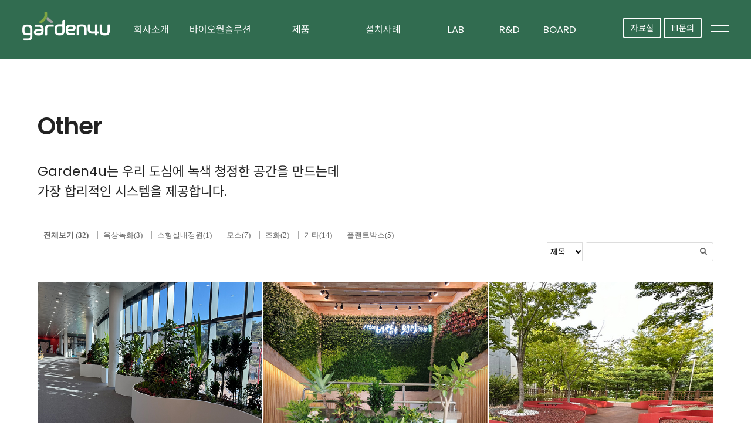

--- FILE ---
content_type: text/html; charset=UTF-8
request_url: http://www.bio-wall.co.kr/portfolio/portfolio-04.php
body_size: 34918
content:
<!DOCTYPE html>
<html lang="ko">
	<head>
		<meta charset="UTF-8">
		<meta http-equiv="X-UA-Compatible" content="IE=edge,chrome=1">
		<meta http-equiv="imagetoolbar" content="no" />
		<meta http-equiv="Cache-Control" content="No-Cache" />
		<meta http-equiv="Pragma" content="No-Cache" />
		<meta name="viewport" content="width=device-width, initial-scale=1, minimum-scale=1, maximum-scale=1, user-scalable=no" > <!--뷰포트-->
	 	<meta name="keyword" content="벽면녹화, 수직정원, 그린월, 스마트가든, 바이오월, 미세먼지감소, 공기정화, 플랜테리어, 실내정원, 생활밀착형숲" />
		<meta name="description" content="실내외 벽면녹화 실내정원 전문기업/울진금강송에코리움, 현대글로비스, 삼성전자서비스, 제주대학병원, 네이버, 잠실롯데몰 외 사공사례 다수" />
		<meta name="naver-site-verification" content="95a1ecb7c69cd820f81b02b7096ab0a4865d5faa" />
		<meta name="google-site-verification" content="jhDi2yEfJlro0EX7QpTAnCxCNiXxXGspCeb-Kc1a04k" /> 
		<meta property="og:type" content="website">
		<meta property="og:title" content="가든포유" />
		<meta property="og:description" content="실내외 벽면녹화 실내정원 전문기업/울진금강송에코리움, 현대글로비스, 삼성전자서비스, 제주대학병원, 네이버, 잠실롯데몰 외 사공사례 다수">
		<meta property="og:url" content="http://bio-wall.co.kr/">
		<meta property="og:image" content="/gs/data/gs_site_info/1_gs_file1_0_2144485163.jpg" />
		<link rel="canonical" href="https://www.bio-wall.co.kr">
		
		<script src="http://dmaps.daum.net/map_js_init/postcode.v2.js"></script><script type="text/javascript" src="/gs/out_module/smart_editor_2/js/service/HuskyEZCreator.js" charset="utf-8"></script><script type="text/javascript" src="/gs/out_module/tree_menu/menucgs.js"></script><script type="text/javascript" src="/gs/out_module/dynamic_tree/dynamicTree.js"></script><script type="text/javascript" src="/gs/out_module/vertical_slide/jquery-1.3.2.min.js"></script><link rel="stylesheet" type="text/css" href="/gs/out_module/dynamic_tree/dynamicTree.css" /><script type="text/javascript" src="/gs/common/js/shop.js"></script><link rel="stylesheet" type="text/css" href="/gs/common/css/default.css" /><link rel="stylesheet" type="text/css" href="/gs/skin_comm/gb/btype_board_gallery_for_garden/inc/style.css" /><script type="text/javascript" src="/gs/common/js/jscript.js"></script>
<script type="text/javascript" src="/gs/common/js/calendar2.js"></script><script type="text/javascript" src="/gs/common/js/gb.js"></script><!-- 관리자 -->

		<!--<link rel="apple-touch-icon" sizes="180x180" href="/images/common/apple-touch-icon.png">
		<link rel="icon" type="image/png" sizes="32x32" href="/images/common/favicon-32x32.png">
		<link rel="icon" type="image/png" sizes="16x16" href="/images/common/favicon-16x16.png">
		<link rel="manifest" href="/images/common/site.webmanifest">-->
		<link rel="stylesheet" href="https://use.fontawesome.com/releases/v5.6.3/css/all.css" integrity="sha384-UHRtZLI+pbxtHCWp1t77Bi1L4ZtiqrqD80Kn4Z8NTSRyMA2Fd33n5dQ8lWUE00s/" crossorigin="anonymous">
		
		<link rel="stylesheet" href="https://cdnjs.cloudflare.com/ajax/libs/jquery-modal/0.9.1/jquery.modal.min.css" /><!-- modal -->
		<link href="/fonts/fonts.css" rel="stylesheet" type="text/css"/>
		<link href="/css/style.css" rel="stylesheet" type="text/css"/>
		<script src="/js/jquery-2.2.4.min.js"></script><!-- 제이쿼리 기본 -->
		<script src="/js/swiper.min.js" type="text/javascript"></script>
		<script type="text/javascript" src="/js/jquery.tabslet.min.js"></script>
		<script src="/js/initializers.js"></script>
		<!-- Global site tag (gtag.js) - Google Analytics -->
		<script async src="https://www.googletagmanager.com/gtag/js?id=G-PR1FSSKE1N"></script>
		<script>
		  window.dataLayer = window.dataLayer || [];
		  function gtag(){dataLayer.push(arguments);}
		  gtag('js', new Date());

		  gtag('config', 'G-PR1FSSKE1N');
		</script>

		<script>
  window.dataLayer = window.dataLayer || [];
  function gtag(){dataLayer.push(arguments);}
  gtag('js', new Date());

  gtag('config', 'UA-221050299-1');
</script>
<!-- Google Tag Manager -->
<script>(function(w,d,s,l,i){w[l]=w[l]||[];w[l].push({'gtm.start':
new Date().getTime(),event:'gtm.js'});var f=d.getElementsByTagName(s)[0],
j=d.createElement(s),dl=l!='dataLayer'?'&l='+l:'';j.async=true;j.src=
'https://www.googletagmanager.com/gtm.js?id='+i+dl;f.parentNode.insertBefore(j,f);
})(window,document,'script','dataLayer','GTM-5PGMGSX');</script>
<!-- End Google Tag Manager -->
		<script src="https://cdnjs.cloudflare.com/ajax/libs/jquery-modal/0.9.1/jquery.modal.min.js"></script> <!-- modal -->
		
		
		<title>실내외 벽면녹화(수직정원/스마트가든/조경)전문 가든포유</title>
	
<script>
    window.addEventListener('load', function(event) {
      document.querySelector("body > header > div.header-wrap > div > a:nth-child(1)")?.addEventListener("click", function() {
        gtag('event', 'conversion', {
          'send_to': 'AW-10866390531/9z3LCJ-qgdEDEIPsv70o'
        });
      });
    });
  </script>
  
<!-- Google tag (gtag.js) -->
<script async src="https://www.googletagmanager.com/gtag/js?id=AW-10866390531"></script>
<script>
  window.dataLayer = window.dataLayer || [];
  function gtag(){dataLayer.push(arguments);}
  gtag('js', new Date());

  gtag('config', 'AW-10866390531');
</script>

	</head>
	<body>
<!-- Google Tag Manager (noscript) -->
<noscript><iframe src="https://www.googletagmanager.com/ns.html?id=GTM-5PGMGSX"
height="0" width="0" style="display:none;visibility:hidden"></iframe></noscript>
<!-- End Google Tag Manager (noscript) -->
	<header  class="header-port">
	<div class="header-wrap">
		<h1><a href="/"><img src="../images/common/logo.png" alt="Garden4u"/></a></h1>
		<nav>
			<ul>
				<li>
					<a href="../about/about.php">회사소개</a>
					<ul>
						<li><a href="../about/about.php"><span>회사소개</span></a></li>
						<li><a href="../about/history.php"><span>연혁</span></a></li>
						<li><a href="../about/cert.php"><span>인증 및 수상</span></a></li>
						<li><a href="../about/ci.php"><span>CI소개</span></a></li>
						<li><a href="../about/media.php"><span>Media</span></a></li>
					</ul>
				</li>
				<li>
					<a href="../solution/biowall.php">바이오월솔루션</a>
					<ul>
						<li><a href="../solution/technical.php"><span>Technical</span></a></li>
						<li><a href="../solution/irrigation.php"><span>관수</span></a></li>
						<li><a href="../solution/installation.php"><span>설치</span></a></li>
						<li><a href="../solution/remote_control.php"><span>원격조정</span></a></li>
						<li><a href="../solution/maintenance.php"><span>관리 유지보수</span></a></li>

					</ul>
				</li>
				<li>
					<a href="../product/prod-01.php">제품</a>
					<ul>
						<li><a href="../product/prod-01.php"><span>biogreenwall(조달)</span></a></li>
						<li><a href="../product/prod-02.php"><span>biowall soop(조달)</span></a></li>
						<li><a href="../product/prod-03.php"><span>벽면녹화 임대서비스(조달)</span></a></li>
						<li><a href="../product/prod-04.php"><span>모듈결합방식 사례</span></a></li>
						<li><a href="../product/prod-05.php">바이오리움</a></li>
					</ul>
				</li>
				<li>
					<a href="../portfolio/portfolio-06.php">설치사례</a>
					<ul>
						<li><a href="../portfolio/portfolio-06.php"><span>대표시공사례</span></a></li>
						<li><a href="../portfolio/portfolio-01.php"><span>biogreenwall</span></a></li>
						<li><a href="../portfolio/portfolio-02.php"><span>biowall soop</span></a></li>
						<li><a href="../portfolio/portfolio-03.php"><span>Smart garden ball</span></a></li>
						<li><a href="../portfolio/portfolio-05.php"><span>실내정원</span></a></li>
						<li><a href="../portfolio/portfolio-04.php"><span>Other</span></a></li>
					</ul>
				</li>
				<li>
					<a href="../lab/benefit.php">LAB</a>
					<ul>
						<li><a href="../lab/benefit.php"><span>혜택</span></a></li>
						<li><a href="../lab/qna.php"><span>Q&A</span></a></li>
						<li><a href="../lab/apply.php"><span>biowall 적용수종</span></a></li>
						<li><a href="../lab/pest.php"><span>병해충관리</span></a></li>
						<li><a href="../lab/data.php"><span>자료실</span></a></li>
					</ul>
				</li>
				<li><a href="../rnd/rnd.php">R&D</a></li>
				<li><a href="../board/board.php">Board</a></li>
			</ul>
		</nav>
		<div class="header-btn">
			<a href="../lab/data.php">자료실</a>
			<a href="../contact/contact.php?gsp_pg=write&gsp_md=gb&gsp_gb_id=10&gsp_chgval=undefined&gsp_flag=wri">1:1문의</a>
		</div>
		<span class="toggle-nav"></span>	
		</div>
		<div class="nav-bg"></div>
		<div id="m-nav">
			<ul>
				<li class="menu"><span>회사소개</span>
					<ul>
						<li><a href="../about/about.php"><span>회사소개</span></a></li>
						<li><a href="../about/history.php">연혁</a></li>
						<li><a href="../about/cert.php">인증 및 수상</a></li>	
						<li><a href="../about/ci.php"><span>CI소개</span></a></li>
						<li><a href="../about/media.php">Media</a></li>
					</ul>
				</li>
				<li class="menu">
					<span>바이오월솔루션</span>
					<ul>
						<li><a href="../solution/biowall.php">바이오월솔루션</a></li>
						<li><a href="../solution/technical.php">Technical</a></li>
						<li><a href="../solution/irrigation.php">관수</a></li>
						<li><a href="../solution/installation.php">설치</a></li>
						<li><a href="../solution/remote_control.php">원격조정</a></li>
						<li><a href="../solution/maintenance.php">관리 유지보수</a></li>
					</ul>
				</li>
				<li class="menu">
					<span>제품</span>
					<ul>
						<li><a href="../product/prod-01.php">biogreenwall(조달)</a></li>
						<li><a href="../product/prod-02.php">biowall soop(조달)</a></li>
						<li><a href="../product/prod-03.php">벽면녹화 임대서비스(조달)</a></li>
						<li><a href="../product/prod-04.php">모듈결합방식 사례</a></li>
						<li><a href="../product/prod-05.php">바이오리움</a></li>
					</ul>
				</li>
				<li class="menu">
					<span>설치사례</span>
					<ul>
						<li><a href="../portfolio/portfolio-06.php"><span>대표시공사례</span></a></li>
						<li><a href="../portfolio/portfolio-01.php">biogreenwall</a></li>
						<li><a href="../portfolio/portfolio-02.php">biowall soop</a></li>
						<li><a href="../portfolio/portfolio-03.php">Smart garden ball</a></li>
						<li><a href="../portfolio/portfolio-05.php">실내정원</a></li>
						<li><a href="../portfolio/portfolio-04.php">Other</a></li>
					</ul>
				</li>
				<li class="menu">
					<span>LAB</span>
					<ul>
						<li><a href="../lab/benefit.php">혜택</a></li>
						<li><a href="../lab/qna.php">Q&A</a></li>
						<li><a href="../lab/apply.php">biowall 적용수종</a></li>
						<li><a href="../lab/pest.php">병해충관리</a></li>
						<li><a href="../lab/data.php">자료실</a></li>
					</ul>
				</li>
				<li><a href="../rnd/rnd.php">R&D</a></li>
				<li><a href="../board/board.php">BOARD</a></li>
			</ul>
		</div>
	
</header>



<script>
	$(window).scroll(function() {
		if($(this).scrollTop() <= 150)
			$('.nav-bg').removeClass('sticky');
		else
			$('.nav-bg').addClass('sticky');
	});

	//PC nav
	$("header").on('mouseover', function() {
		$(this).addClass('open');
		$(".nav-bg").addClass('show');
	});
	$("header").on('mouseout', function() {
		 $(".nav-bg").removeClass('show');
		 $(this).removeClass('open');
	});

	//Mobile nav
	$(".toggle-nav").on('click', function() {
		$(this).toggleClass('close');
		$("#m-nav").toggleClass('open');
		$("body").toggleClass('scrollno');
	});

	$(".menu").on('click', function() {
		$(".menu").each(function(){
			$(this).find("ul").removeClass("open");
		});
		$(this).find("ul").toggleClass('open');
		
	});
</script>

	
		
		<div class="sub-wrap port-wrap">
		<div class="sub-container contents">
	
<h3>Other</h3>
<div class="h3-txt">
	Garden4u는 우리 도심에 녹색 청정한 공간을 만드는데 <br/>가장 합리적인 시스템을 제공합니다.
</div>
<div class="port-board">
<ul class="board-category">
	<li class="active"><a href="/portfolio/portfolio-04.php">전체보기 (32)</a></li>
	<li >
		<a href="/portfolio/portfolio-04.php?gsp_p=1&gsp_md=gb&gsp_gb_id=4&gsp_srch_cate=178&gsp_srch_class%5B%5D=01">옥상녹화(3)</a>
	</li>
<!-- 	<li><a href="/portfolio/portfolio-01.php?gsp_p=1&gsp_md=gb&gsp_gb_id=1&gsp_srch_cate=011&gsp_srch_class%5B%5D=01">관공서 ()</a></li>
	<li><a href="/portfolio/portfolio-01.php?gsp_p=1&gsp_md=gb&gsp_gb_id=1&gsp_srch_cate=013&gsp_srch_class%5B%5D=01">기업 ()</a></li>
	<li><a href="/portfolio/portfolio-01.php?gsp_p=1&gsp_md=gb&gsp_gb_id=1&gsp_srch_cate=012&gsp_srch_class%5B%5D=01">교육시설 ()</a></li>
	<li><a href="/portfolio/portfolio-01.php?gsp_p=1&gsp_md=gb&gsp_gb_id=1&gsp_srch_cate=014&gsp_srch_class%5B%5D=01">상업시설 ()</a></li>
	<li><a href="/portfolio/portfolio-01.php?gsp_p=1&gsp_md=gb&gsp_gb_id=1&gsp_srch_cate=015&gsp_srch_class%5B%5D=01">공공시설 ()</a></li>
	<li><a href="/portfolio/portfolio-01.php?gsp_p=1&gsp_md=gb&gsp_gb_id=1&gsp_srch_cate=058&gsp_srch_class%5B%5D=01">오피스 ()</a></li> -->
	<li >
		<a href="/portfolio/portfolio-04.php?gsp_p=1&gsp_md=gb&gsp_gb_id=4&gsp_srch_cate=74&gsp_srch_class%5B%5D=01">소형실내정원(1)</a>
	</li>
<!-- 	<li><a href="/portfolio/portfolio-01.php?gsp_p=1&gsp_md=gb&gsp_gb_id=1&gsp_srch_cate=011&gsp_srch_class%5B%5D=01">관공서 ()</a></li>
	<li><a href="/portfolio/portfolio-01.php?gsp_p=1&gsp_md=gb&gsp_gb_id=1&gsp_srch_cate=013&gsp_srch_class%5B%5D=01">기업 ()</a></li>
	<li><a href="/portfolio/portfolio-01.php?gsp_p=1&gsp_md=gb&gsp_gb_id=1&gsp_srch_cate=012&gsp_srch_class%5B%5D=01">교육시설 ()</a></li>
	<li><a href="/portfolio/portfolio-01.php?gsp_p=1&gsp_md=gb&gsp_gb_id=1&gsp_srch_cate=014&gsp_srch_class%5B%5D=01">상업시설 ()</a></li>
	<li><a href="/portfolio/portfolio-01.php?gsp_p=1&gsp_md=gb&gsp_gb_id=1&gsp_srch_cate=015&gsp_srch_class%5B%5D=01">공공시설 ()</a></li>
	<li><a href="/portfolio/portfolio-01.php?gsp_p=1&gsp_md=gb&gsp_gb_id=1&gsp_srch_cate=058&gsp_srch_class%5B%5D=01">오피스 ()</a></li> -->
	<li >
		<a href="/portfolio/portfolio-04.php?gsp_p=1&gsp_md=gb&gsp_gb_id=4&gsp_srch_cate=75&gsp_srch_class%5B%5D=01">모스(7)</a>
	</li>
<!-- 	<li><a href="/portfolio/portfolio-01.php?gsp_p=1&gsp_md=gb&gsp_gb_id=1&gsp_srch_cate=011&gsp_srch_class%5B%5D=01">관공서 ()</a></li>
	<li><a href="/portfolio/portfolio-01.php?gsp_p=1&gsp_md=gb&gsp_gb_id=1&gsp_srch_cate=013&gsp_srch_class%5B%5D=01">기업 ()</a></li>
	<li><a href="/portfolio/portfolio-01.php?gsp_p=1&gsp_md=gb&gsp_gb_id=1&gsp_srch_cate=012&gsp_srch_class%5B%5D=01">교육시설 ()</a></li>
	<li><a href="/portfolio/portfolio-01.php?gsp_p=1&gsp_md=gb&gsp_gb_id=1&gsp_srch_cate=014&gsp_srch_class%5B%5D=01">상업시설 ()</a></li>
	<li><a href="/portfolio/portfolio-01.php?gsp_p=1&gsp_md=gb&gsp_gb_id=1&gsp_srch_cate=015&gsp_srch_class%5B%5D=01">공공시설 ()</a></li>
	<li><a href="/portfolio/portfolio-01.php?gsp_p=1&gsp_md=gb&gsp_gb_id=1&gsp_srch_cate=058&gsp_srch_class%5B%5D=01">오피스 ()</a></li> -->
	<li >
		<a href="/portfolio/portfolio-04.php?gsp_p=1&gsp_md=gb&gsp_gb_id=4&gsp_srch_cate=76&gsp_srch_class%5B%5D=01">조화(2)</a>
	</li>
<!-- 	<li><a href="/portfolio/portfolio-01.php?gsp_p=1&gsp_md=gb&gsp_gb_id=1&gsp_srch_cate=011&gsp_srch_class%5B%5D=01">관공서 ()</a></li>
	<li><a href="/portfolio/portfolio-01.php?gsp_p=1&gsp_md=gb&gsp_gb_id=1&gsp_srch_cate=013&gsp_srch_class%5B%5D=01">기업 ()</a></li>
	<li><a href="/portfolio/portfolio-01.php?gsp_p=1&gsp_md=gb&gsp_gb_id=1&gsp_srch_cate=012&gsp_srch_class%5B%5D=01">교육시설 ()</a></li>
	<li><a href="/portfolio/portfolio-01.php?gsp_p=1&gsp_md=gb&gsp_gb_id=1&gsp_srch_cate=014&gsp_srch_class%5B%5D=01">상업시설 ()</a></li>
	<li><a href="/portfolio/portfolio-01.php?gsp_p=1&gsp_md=gb&gsp_gb_id=1&gsp_srch_cate=015&gsp_srch_class%5B%5D=01">공공시설 ()</a></li>
	<li><a href="/portfolio/portfolio-01.php?gsp_p=1&gsp_md=gb&gsp_gb_id=1&gsp_srch_cate=058&gsp_srch_class%5B%5D=01">오피스 ()</a></li> -->
	<li >
		<a href="/portfolio/portfolio-04.php?gsp_p=1&gsp_md=gb&gsp_gb_id=4&gsp_srch_cate=77&gsp_srch_class%5B%5D=01">기타(14)</a>
	</li>
<!-- 	<li><a href="/portfolio/portfolio-01.php?gsp_p=1&gsp_md=gb&gsp_gb_id=1&gsp_srch_cate=011&gsp_srch_class%5B%5D=01">관공서 ()</a></li>
	<li><a href="/portfolio/portfolio-01.php?gsp_p=1&gsp_md=gb&gsp_gb_id=1&gsp_srch_cate=013&gsp_srch_class%5B%5D=01">기업 ()</a></li>
	<li><a href="/portfolio/portfolio-01.php?gsp_p=1&gsp_md=gb&gsp_gb_id=1&gsp_srch_cate=012&gsp_srch_class%5B%5D=01">교육시설 ()</a></li>
	<li><a href="/portfolio/portfolio-01.php?gsp_p=1&gsp_md=gb&gsp_gb_id=1&gsp_srch_cate=014&gsp_srch_class%5B%5D=01">상업시설 ()</a></li>
	<li><a href="/portfolio/portfolio-01.php?gsp_p=1&gsp_md=gb&gsp_gb_id=1&gsp_srch_cate=015&gsp_srch_class%5B%5D=01">공공시설 ()</a></li>
	<li><a href="/portfolio/portfolio-01.php?gsp_p=1&gsp_md=gb&gsp_gb_id=1&gsp_srch_cate=058&gsp_srch_class%5B%5D=01">오피스 ()</a></li> -->
	<li >
		<a href="/portfolio/portfolio-04.php?gsp_p=1&gsp_md=gb&gsp_gb_id=4&gsp_srch_cate=161&gsp_srch_class%5B%5D=01">플랜트박스(5)</a>
	</li>
<!-- 	<li><a href="/portfolio/portfolio-01.php?gsp_p=1&gsp_md=gb&gsp_gb_id=1&gsp_srch_cate=011&gsp_srch_class%5B%5D=01">관공서 ()</a></li>
	<li><a href="/portfolio/portfolio-01.php?gsp_p=1&gsp_md=gb&gsp_gb_id=1&gsp_srch_cate=013&gsp_srch_class%5B%5D=01">기업 ()</a></li>
	<li><a href="/portfolio/portfolio-01.php?gsp_p=1&gsp_md=gb&gsp_gb_id=1&gsp_srch_cate=012&gsp_srch_class%5B%5D=01">교육시설 ()</a></li>
	<li><a href="/portfolio/portfolio-01.php?gsp_p=1&gsp_md=gb&gsp_gb_id=1&gsp_srch_cate=014&gsp_srch_class%5B%5D=01">상업시설 ()</a></li>
	<li><a href="/portfolio/portfolio-01.php?gsp_p=1&gsp_md=gb&gsp_gb_id=1&gsp_srch_cate=015&gsp_srch_class%5B%5D=01">공공시설 ()</a></li>
	<li><a href="/portfolio/portfolio-01.php?gsp_p=1&gsp_md=gb&gsp_gb_id=1&gsp_srch_cate=058&gsp_srch_class%5B%5D=01">오피스 ()</a></li> -->
</ul>
<div class="search">
	<form name='gs_form' class='form' id='gs_form' action='/portfolio/portfolio-04.php' method='get'  >
		<input type='hidden' name='gsp_p' value='' id='gs_p'/>
		<input type='hidden' name='gsp_pg' value='' id='gs_pg'/>
		<input type='hidden' name='gsp_md' value='gb' id='gs_md'/>
		<input type='hidden' name='gsp_gb_id' value='4' id='gs_gb_id'/>
		<input type='hidden' name='gsp_uid' value='' id='gs_uid'/>
	<input type='hidden' name="gsp_srch_cate">
	<select name='gsp_srch_class[]' title="검색조건 : 제목, 내용, 작성자 선택">
		<option value='01'>제목</option>
		<option value='02'>내용</option>
		<option value='04'>작성자</option>
	</select>
	<span>
	<input type='text' name='gsp_keyword' size='' value=""  class='text form-control' id='keyword'/>
	<a href="javascript:GSC_go_search();"><i class="fas fa-search"></i></a>
	</span>
	</form>
</div>

<div class="btype-list">
	<div class="category"><!-- <select name='gsp_srch_cate'  class='text form-control' onchange="javascript:GSC_category_search(this.value);" id='srch_cate'><option value='' selected='selected' >전체보기</option><option value='0178'>---옥상녹화</option><option value='074'>---소형실내정원</option><option value='075'>---모스</option><option value='076'>---조화</option><option value='077'>---기타</option><option value='0161'>---플랜트박스</option></select> --></div>
	<!--<span style="float:right;" class="total-num">
		총수량 : 32&nbsp;
		&nbsp;&nbsp;
		
	</span>-->
	
	<form name='list' id='list' action='/portfolio/portfolio-04.php' method='get'   class='form'>
		<input type='hidden' name='gsp_p' value='' id='gs_p'/>
		<input type='hidden' name='gsp_pg' value='' id='gs_pg'/>
		<input type='hidden' name='gsp_md' value='gb' id='gs_md'/>
		<input type='hidden' name='gsp_gb_id' value='4' id='gs_gb_id'/>
		<input type='hidden' name='gsp_uid' value='' id='gs_uid'/>
		<input type='hidden' name='gsp_chg' value='' id='gs_chg'/>
		<input type='hidden' name='gsp_chgval' value='' id='gs_chgval'/>
		<input type='hidden' name='gsp_flag' value='' id='gs_flag'/>
	<div class="check">
	</div>
	<ul>

		
			
			<li>
				
				<a href="javascript:GSC_go_url('gourl','view','','49');">
					<div class="img"><img src='/gs/data/gs_gb/gillboard_4/49_gs_file1_0_1881393210.jpg' width='250'   alt=""   class=""/><br/></div>
					<div class="over">
						<span>영월관광센터</span>
					</div>
				</a>
					
			</li>
			
		
			
			<li>
				
				<a href="javascript:GSC_go_url('gourl','view','','50');">
					<div class="img"><img src='/gs/data/gs_gb/gillboard_4/50_gs_file1_0_184095822.jpg' width='250'   alt=""   class=""/><br/></div>
					<div class="over">
						<span>제주시청</span>
					</div>
				</a>
					
			</li>
			
		
			
			<li>
				
				<a href="javascript:GSC_go_url('gourl','view','','46');">
					<div class="img"><img src='/gs/data/gs_gb/gillboard_4/46_gs_file1_0_32797250.jpg' width='250'   alt=""   class=""/><br/></div>
					<div class="over">
						<span>영월 사회복지관</span>
					</div>
				</a>
					
			</li>
			
		
			
			<li>
				
				<a href="javascript:GSC_go_url('gourl','view','','47');">
					<div class="img"><img src='/gs/data/gs_gb/gillboard_4/47_gs_file1_0_1510282910.jpg' width='250'   alt=""   class=""/><br/></div>
					<div class="over">
						<span>구미대학교 3층</span>
					</div>
				</a>
					
			</li>
			
		
			
			<li>
				
				<a href="javascript:GSC_go_url('gourl','view','','48');">
					<div class="img"><img src='/gs/data/gs_gb/gillboard_4/48_gs_file1_0_1677968020.jpg' width='250'   alt=""   class=""/><br/></div>
					<div class="over">
						<span>익산 북부시청사</span>
					</div>
				</a>
					
			</li>
			
		
			
			<li>
				
				<a href="javascript:GSC_go_url('gourl','view','','51');">
					<div class="img"><img src='/gs/data/gs_gb/gillboard_4/51_gs_file1_0_2069643745.jpg' width='250'   alt=""   class=""/><br/></div>
					<div class="over">
						<span>영월군청</span>
					</div>
				</a>
					
			</li>
			
		
			
			<li>
				
				<a href="javascript:GSC_go_url('gourl','view','','45');">
					<div class="img"><img src='/gs/data/gs_gb/gillboard_4/45_gs_file1_0_571202459.jpg' width='250'   alt=""   class=""/><br/></div>
					<div class="over">
						<span>여수시청본관</span>
					</div>
				</a>
					
			</li>
			
		
			
			<li>
				
				<a href="javascript:GSC_go_url('gourl','view','','41');">
					<div class="img"><img src='/gs/data/gs_gb/gillboard_4/41_gs_file1_0_274748802.jpg' width='250'   alt=""   class=""/><br/></div>
					<div class="over">
						<span>인천과학예술영제학교</span>
					</div>
				</a>
					
			</li>
			
		
			
			<li>
				
				<a href="javascript:GSC_go_url('gourl','view','','40');">
					<div class="img"><img src='/gs/data/gs_gb/gillboard_4/40_gs_file1_0_525873722.jpg' width='250'   alt=""   class=""/><br/></div>
					<div class="over">
						<span>인천 경연중학교</span>
					</div>
				</a>
					
			</li>
			
		
			
			<li>
				
				<a href="javascript:GSC_go_url('gourl','view','','36');">
					<div class="img"><img src='/gs/data/gs_gb/gillboard_4/36_gs_file1_0_652842429.jpg' width='250'   alt=""   class=""/><br/></div>
					<div class="over">
						<span>램리서치 이천 (파티션)</span>
					</div>
				</a>
					
			</li>
			
		
			
			<li>
				
				<a href="javascript:GSC_go_url('gourl','view','','37');">
					<div class="img"><img src='/gs/data/gs_gb/gillboard_4/37_gs_file1_0_1707598342.jpg' width='250'   alt=""   class=""/><br/></div>
					<div class="over">
						<span>램리서치 이천 (조화공사)</span>
					</div>
				</a>
					
			</li>
			
		
			
			<li>
				
				<a href="javascript:GSC_go_url('gourl','view','','28');">
					<div class="img"><img src='/gs/data/gs_gb/gillboard_4/28_gs_file1_0_1020711678.jpg' width='250'   alt=""   class=""/><br/></div>
					<div class="over">
						<span>현대글로비스</span>
					</div>
				</a>
					
			</li>
			
		
			
			<li>
				
				<a href="javascript:GSC_go_url('gourl','view','','7');">
					<div class="img"><img src='/gs/data/gs_gb/gillboard_4/7_gs_file1_0_1801949606.jpg' width='250'   alt=""   class=""/><br/></div>
					<div class="over">
						<span>환경부 국립생물자원관 생물자원증식연구센터</span>
					</div>
				</a>
					
			</li>
			
		
			
			<li>
				
				<a href="javascript:GSC_go_url('gourl','view','','8');">
					<div class="img"><img src='/gs/data/gs_gb/gillboard_4/8_gs_file1_0_1717613157.jpg' width='250'   alt=""   class=""/><br/></div>
					<div class="over">
						<span>강남신사동</span>
					</div>
				</a>
					
			</li>
			
		
			
			<li>
				
				<a href="javascript:GSC_go_url('gourl','view','','25');">
					<div class="img"><img src='/gs/data/gs_gb/gillboard_4/25_gs_file1_0_168130423.jpg' width='250'   alt=""   class=""/><br/></div>
					<div class="over">
						<span>텐텐씨</span>
					</div>
				</a>
					
			</li>
			
		
			
			<li>
				
				<a href="javascript:GSC_go_url('gourl','view','','3');">
					<div class="img"><img src='/gs/data/gs_gb/gillboard_4/3_gs_file1_0_1920725779.jpg' width='250'   alt=""   class=""/><br/></div>
					<div class="over">
						<span>동탄 농업박람회</span>
					</div>
				</a>
					
			</li>
			
		
			
			<li>
				
				<a href="javascript:GSC_go_url('gourl','view','','2');">
					<div class="img"><img src='/gs/data/gs_gb/gillboard_4/2_gs_file1_0_1279601357.jpg' width='250'   alt=""   class=""/><br/></div>
					<div class="over">
						<span>이천행정복지센터</span>
					</div>
				</a>
					
			</li>
			
		
			
			<li>
				
				<a href="javascript:GSC_go_url('gourl','view','','5');">
					<div class="img"><img src='/gs/data/gs_gb/gillboard_4/5_gs_file1_0_1232146755.jpg' width='250'   alt=""   class=""/><br/></div>
					<div class="over">
						<span>부산 계절밥상</span>
					</div>
				</a>
					
			</li>
			
		
			
			<li>
				
				<a href="javascript:GSC_go_url('gourl','view','','32');">
					<div class="img"><img src='/gs/data/gs_gb/gillboard_4/32_gs_file1_0_1779191961.jpg' width='250'   alt=""   class=""/><br/></div>
					<div class="over">
						<span>전주 치유 농업관</span>
					</div>
				</a>
					
			</li>
			
		
			
			<li>
				
				<a href="javascript:GSC_go_url('gourl','view','','33');">
					<div class="img"><img src='/gs/data/gs_gb/gillboard_4/33_gs_file1_0_2147322423.jpg' width='250'   alt=""   class=""/><br/></div>
					<div class="over">
						<span>과천과학관</span>
					</div>
				</a>
					
			</li>
			
		
			
			<li>
				
				<a href="javascript:GSC_go_url('gourl','view','','21');">
					<div class="img"><img src='/gs/data/gs_gb/gillboard_4/21_gs_file1_0_1017096860.jpg' width='250'   alt=""   class=""/><br/></div>
					<div class="over">
						<span>동탄 계절밥상</span>
					</div>
				</a>
					
			</li>
			
		
			
			<li>
				
				<a href="javascript:GSC_go_url('gourl','view','','22');">
					<div class="img"><img src='/gs/data/gs_gb/gillboard_4/22_gs_file1_0_1345836757.jpg' width='250'   alt=""   class=""/><br/></div>
					<div class="over">
						<span>상봉 계절밥상</span>
					</div>
				</a>
					
			</li>
			
		
			
			<li>
				
				<a href="javascript:GSC_go_url('gourl','view','','23');">
					<div class="img"><img src='/gs/data/gs_gb/gillboard_4/23_gs_file1_0_825124781.jpg' width='250'   alt=""   class=""/><br/></div>
					<div class="over">
						<span>서울역점 계절밥상</span>
					</div>
				</a>
					
			</li>
			
		
			
			<li>
				
				<a href="javascript:GSC_go_url('gourl','view','','24');">
					<div class="img"><img src='/gs/data/gs_gb/gillboard_4/24_gs_file1_0_1641345846.jpg' width='250'   alt=""   class=""/><br/></div>
					<div class="over">
						<span>수원 갤러리아백화점 계절밥상</span>
					</div>
				</a>
					
			</li>
			
		
			
			<li>
				
				<a href="javascript:GSC_go_url('gourl','view','','20');">
					<div class="img"><img src='/gs/data/gs_gb/gillboard_4/20_gs_file1_0_2017837849.jpg' width='250'   alt=""   class=""/><br/></div>
					<div class="over">
						<span>인천 계절밥상</span>
					</div>
				</a>
					
			</li>
			
		
			
			<li>
				
				<a href="javascript:GSC_go_url('gourl','view','','19');">
					<div class="img"><img src='/gs/data/gs_gb/gillboard_4/19_gs_file1_0_820874211.jpg' width='250'   alt=""   class=""/><br/></div>
					<div class="over">
						<span>용인 동백 롯데 에코</span>
					</div>
				</a>
					
			</li>
			
		
			
			<li>
				
				<a href="javascript:GSC_go_url('gourl','view','','18');">
					<div class="img"><img src='/gs/data/gs_gb/gillboard_4/18_gs_file1_0_661649318.jpg' width='250'   alt=""   class=""/><br/></div>
					<div class="over">
						<span>죽전 계절밥상</span>
					</div>
				</a>
					
			</li>
			
		
			
			<li>
				
				<a href="javascript:GSC_go_url('gourl','view','','27');">
					<div class="img"><img src='/gs/data/gs_gb/gillboard_4/27_gs_file1_0_1483301969.jpg' width='250'   alt=""   class=""/><br/></div>
					<div class="over">
						<span>매원 초등학교</span>
					</div>
				</a>
					
			</li>
			
		
			
			<li>
				
				<a href="javascript:GSC_go_url('gourl','view','','17');">
					<div class="img"><img src='/gs/data/gs_gb/gillboard_4/17_gs_file1_0_2081020554.jpg' width='250'   alt=""   class=""/><br/></div>
					<div class="over">
						<span>일산 계절밥상</span>
					</div>
				</a>
					
			</li>
			
		
			
			<li>
				
				<a href="javascript:GSC_go_url('gourl','view','','16');">
					<div class="img"><img src='/gs/data/gs_gb/gillboard_4/16_gs_file1_0_1262198037.jpg' width='250'   alt=""   class=""/><br/></div>
					<div class="over">
						<span>일산 원마운트</span>
					</div>
				</a>
					
			</li>
			
		
		</ul>
				
		<div class="paging">
		<b>1</b>&nbsp;<a href='javascript:GSC_go_page(2)'>2</a>&nbsp;
	</div>
	<div class="btype-btn">
		
		

		
	</div>
	</form>

<form name='gourl' id='gourl' action='/portfolio/portfolio-04.php' method='get'   class='form'>
		<input type='hidden' name='gsp_p' value='' id='gs_p'/>
		<input type='hidden' name='gsp_pg' value='' id='gs_pg'/>
		<input type='hidden' name='gsp_md' value='gb' id='gs_md'/>
		<input type='hidden' name='gsp_gb_id' value='4' id='gs_gb_id'/>
		<input type='hidden' name='gsp_uid' value='' id='gs_uid'/>
		<input type='hidden' name='gsp_chg' value='' id='gs_chg'/>
		<input type='hidden' name='gsp_chgval' value='' id='gs_chgval'/>
		<input type='hidden' name='gsp_flag' value='' id='gs_flag'/></form>
	
	<script type='text/javascript'>
	function GSM_submit_ok (form,action,editor){
		var objform=document.getElementById(form);
		var checkbox = document.getElementById('agree');
		if(checkbox){
			if(Boolean(checkbox.checked) == false){
				alert('개인정보처리방침에 동의하여주세요');
				return false;
			}
		}
		var checkbox2 = document.getElementById('agree2');
		if(checkbox2){
			if(Boolean(checkbox2.checked) == false){
				alert('유의사항을 확인하여 주세요.');
				return false;
			}
		}
			if (!GSC_null_chk(objform.gsp_gs_subject,'제목')){return;}
			if (!GSC_null_chk(objform.gsp_gs_writer,'작성자')){return;}
			if (!GSC_null_chk(objform.gsp_gs_spamkey,'스팸방지 값')){return;}
				if (!GSC_null_chk(objform.gsp_gs_passwd,'비밀번호')){return;}
				if (!GSC_length_chk(objform.gsp_gs_passwd,4,0,'비밀번호')){return;}
		if (editor == 'se')
			oEditors.getById['gs_content'].exec('UPDATE_CONTENTS_FIELD', []);
		if (editor == 'de'){
			objform.gsp_pg.value=action;
			objform.method='post';
			if(!Editor.save()) return;
		}
		console.log(objform);
		objform.gsp_pg.value=action;
		objform.method='post';
		objform.submit();
	}
	</script>
</div></div>
	</div>
</div>
<footer>
	<div class="sns-wrap">
		<a href="https://blog.naver.com/garden4u_comp" target="_blank"><img src="../images/common/ico-blog.png"/> <span>NAVER Blog</span></a>
		<a href="https://www.instagram.com/garden4ubiowall/?hl=ko " target="_blank"><img src="../images/common/ico-insta.png"/> <span>Instagram</span></a>
		<a href="https://plantwallsmartgardenverticalgarden.blogspot.com/ " target="_blank"><img src="../images/common/ico-gblog.png"/> <span>Google Blog</span></a>
		<a href="https://www.youtube.com/channel/UCvV4HTmSu__i4k1ZWOSlu-g " target="_blank"><img src="../images/common/ico-youtube.png"/> <span>Youtube</span></a>
	</div>
	<div class="footer-wrap">
		<div class="footer_l">
			<h4>(주)가든포유</h4>
			<div>
			<p><span>대표 : 방성원</span>
			<span>본사/전시장 : 인천시 연수구 송도동 172-6 송도AiT센터 101동 314호 / 농장 : 경기 안산시 상록구 수인로 627 (사사동)</span></p>
			<p><span>사업자등록번호 : 138-81-29048</span>
			<span>이메일 : garden4u@bio-wall.co.kr</span></p>			
			</div>
		</div>
		<div class="footer_c">
			<p>조경시설물설치공사업 등록번호 : 수원 10-17-01</p>
			<p>조경식재공사업 등록번호 : 수원 10-16-05</p>
			<p>장애인기업확인 발급번호 : 제 0015-2021-02043호</p>
		</div>
		<div class="footer_r">
			<strong>Contact us</strong>
			<span>Tel : 031-415-2323</span><br/>
			<span>Fax : 031-415-0016</span>
		</div>
		<p class="copy">©실내외 벽면녹화(수직정원/스마트가든/조경)전문 가든포유. ALL RIGHTS RESERVED.</p>
	</div>
</footer>

<script>
//top으로
	$(function() {       

		$(".btn-top").click(function() {
			$('html, body').animate({
				scrollTop : 0
			}, 400);
			return false;
		});
	});

	//내용속 탭
	$(function() {       

		$(".con-tab li dt").click(function() {
			$(this).toggleClass('open');
			$(this).next().toggleClass('show');
		});
	});
</script>
	</body>
</html>

--- FILE ---
content_type: text/css
request_url: http://www.bio-wall.co.kr/gs/skin_comm/gb/btype_board_gallery_for_garden/inc/style.css
body_size: 8006
content:
@charset"utf-8";
@import url(http://fonts.googleapis.com/earlyaccess/notosanskr.css);
@import url(http://fonts.googleapis.com/earlyaccess/nanumgothic.css); 

*, html {box-sizing: border-box; -webkit-box-sizing: border-box; -moz-box-sizing: border-box; } 
*, *:before, *:after {box-sizing: border-box;-webkit-box-sizing: border-box; -moz-box-sizing: border-box;}

html, body, div, p, span, strong, b, em, iframe, pre, h1, h2, h3, h4, h5, h6, img, dl, dt, dd, fieldset, form, legend, label, table, caption, thead, tbody, tfoot, tr, th, td, ul, ol, li, a, input, select, textarea {margin: 0;padding: 0; border:none;word-break:keep-all }
article, aside, details, figcaption, figure, footer, header, hgroup, menu, nav, section { display: block; padding:0;margin:0} 
body {font-family:"Noto Sans KR", "NanumGothic", dotum ,sans-serif;} 

ul, li, ol, dl, dd, dt{list-style:none;padding:0; margin:0}
em, address {font-style: normal;}
caption {overflow: hidden;width: 0;height: 0;font-size: 0; line-height: 0;}
table{margin:0px;border-collapse:collapse;border-spacing: 0;}
td,th{-ms-word-break:break-all;word-break:break-all;vertical-align: middle;}
select { border-radius:0;-webkit-appearance:none;-moz-appearance:none;appearance:none;padding:3px 25px 3px 3px}
select::-ms-expand{ display:none } /* 화살표 없애기 for IE10, 11*/

/* 리스트 */
.btype-list {overflow:hidden}
.btype-list .check{font-size:14px;width:100%;overflow:hidden;text-align:left}
.btype-list .check > p{display:inline-block;vertical-align:middle}
.btype-list ul{display:flex; flex-wrap:wrap;;width:100%;;}
.btype-list li{position:relative;width:calc(100%/3 - 2px);margin-top:30px; margin:1px; background:#f8f8f8}
.btype-list li:nth-child(3n){margin-right:0}
.btype-list li .img{width:100%; position:relative;height:0; padding-bottom:85%;overflow:hidden}
.btype-list li .img img{position:absolute; width:100%;height:100%}
.btype-list li .admin{position:absolute;z-index:1;left:10px; top:10px}
.btype-list li .admin .item-select p{display:inline-block; vertical-align:middle}
.btype-list li .over{position:absolute;opacity:0; transition: all .3s ease-in-out;top:0; left:0;width:100%;height:100%; }
.btype-list li:hover .over{opacity:1;background:rgba(0,0,0,.57)}
.btype-list li .over span{position:absolute;top:50%;left:0; padding:0 10px;width:100%;font-size:1.5em; font-weight:bold; color:#fff; text-align:center;-webkit-transform: translateY(-50%); -moz-transform: translateY(-50%);-ms-transform: translateY(-50%); -o-transform: translateY(-50%); transform: translateY(-50%);}
.btype-list li.noData{background:#fff}
.total-num{font-size:12px}
.btype-list .category{margin-top:25px}


/* 보기 */
.board-view{margin-bottom:80px}
.file-con{position:relative;width:100%; text-align:center;overflow:hidden}
.file-con img{display:block;max-width:100%;margin:0 auto}
.board-view .subject{margin-top:50px;  font-size:38px; font-weight:800;margin-bottom:20px; padding-bottom:20px; color:#006666}
.sub-filewrap{display:flex; flex-wrap:wrap;margin-top:80px}
.sub-filewrap li{width:50%;margin:0}
.sub-filewrap li span{display:inline-block;position:relative;width:100%; height:0; padding-bottom:62.75%;overflow:hidden}
.sub-filewrap li img{position:absolute; top:50%; left:50%;width:100%;-webkit-transform: translate(-50%, -50%); -moz-transform: translate(-50%, -50%);-ms-transform: translate(-50%, -50%);
 -o-transform: translate(-50%, -50%); transform: translate(-50%, -50%);display:block; height:100%}
 .board-con img{max-width:100%}

/* 쓰기 */
.board-write{width:100%; display:flex; flex-wrap:wrap;align-items:center;border-bottom:1px solid #eaeaea}
.board-write dt{width:120px;padding:15px 0;font-weight:500}
.board-write dd{width:calc(100% - 120px);padding:5px 0}
.board-write dd input[type="text"],.board-write dd input[type="file"]{width:100%;height:42px;border-radius:3px;padding:0 5px;vertical-align:middle}
.board-write dd input[type="file"]{width:70%;margin:2px 0; line-height:42px}
.board-write dd select{height:45px; width:100%;padding-left:15px; background-position:calc(100% - 15px) 50%;border-radius:3px}
.board-write dd.none-br br{display:none}
.board-write dd.file-box{font-size:14px}
.board-write dd.rank input[type="text"]{width:100px;text-align:center}
.board-write dd.rank span{display:inline-block; width:calc(100% - 110px); color:red; font-size:.9em}

/* 버튼 */
.btype-btn{width:100%; text-align:center;margin-top:20px}
.btype-btn a{font-size:14px;font-weight:400;display:inline-block;height:38px;border:1px solid #ddd;line-height:38px;padding:0 25px;vertical-align:middle;}
.btype-btn select{border:1px solid #ddd;height:38px;vertical-align:middle;padding-right:15px}

.border-footer{display:flex; flex-wrap:wrap;justify-content:space-between;margin-top:10px; align-items:center}
.paging {padding:5px; width:100%;text-align:center}
.paging a{display:inline-block; padding:3px;font-weight:300}
.paging b{font-weight:bold}
.search{text-align:right;padding:5px 0; width:100%; margin:0 auto}
.search select{border:1px solid #ddd;height:32px;vertical-align:middle;padding-right:15px;padding-left:5px}
.search span{display:inline-block;border:1px solid #ddd; border-radius:3px;vertical-align:middle;}
.search input[type="text"]{border:0;height:30px;padding:0 5px}
.search a{display:inline-block;color:#333;height:30px;  border-radius:3px;line-height:30px; padding:0 10px;vertical-align:middle;font-family:gulim;font-size:12px;font-weight:bold}
.search a i{line-height:30px}

.noData{padding:15px;text-align:center; width:100% !important}
.btn_wrap{padding:5px}
.btn_wrap a{margin-top:3px}
.t_red{color:#ff0066 !important}
.gs_ln_file_name{text-decoration:underline;color:#0062b2}

.modal-wrap{width:100%; height:100vh; position:fixed;z-index:9999; left:0; top:0; background:rgba(0,0,0,.8);overflow-y:auto;}
.modal-view{position:absolute;z-index:99999;top:50px; left:50%;background:#fff; width:100%; max-width:1200px;background:#fff; border-radius:30px;-webkit-transform: translateX(-50%); -moz-transform: translateX(-50%);-ms-transform: translateX(-50%); -o-transform: translateX(-50%); transform: translateX(-50%);padding:50px;margin-bottom:50px}
.modal-close{position:fixed; right:50px; top:50px}


@media(max-width:1000px){
.m-hidden{display:none}
.paging,.search{width:100%}
.paging{text-align:center}

.btype-list li{position:relative;width:calc(100%/2 - 2px);}
.btype-list li .over span{font-size:1.1em}

.btype-list li .over{opacity:1;height:40px;top:auto;bottom:0;background:rgba(0,0,0,.57); transition:none;}
.btype-list li:hover .over{opacity:1;background:rgba(0,0,0,.57)}
.btype-list li .over span{position:absolute;top:50%;left:0; padding:0 10px;width:100%;font-size:1em; font-weight:bold; color:#fff; text-align:center;-webkit-transform: translateY(-50%); -moz-transform: translateY(-50%);-ms-transform: translateY(-50%); -o-transform: translateY(-50%); transform: translateY(-50%);}
.board-view .subject{font-size:30px}


/* 보기 */
.btype-view thead th{font-size:18px}

/* 버튼 */
.btype-btn{width:100%; text-align:right;margin-top:20px}
.btype-btn a{font-size:13px;font-weight:400;display:inline-block;height:35px;border:1px solid #ddd;line-height:35px;padding:0 20px;margin-top:3px}
.btype-btn select{border:1px solid #ddd;height:35px;vertical-align:middle;padding-right:15px}
}

@media(max-width:768px){


.board-view .subject{font-size:22px}


.board-write dt{width:100%;padding:10px 0 0 0;font-size:16px}
.board-write dt:before{content:'- '}
.board-write dd{width:100%}
.board-write dd iframe, #smart_editor2{min-width:auto !important;max-width:100% !important}
.board-write dd input[type="file"]{width:100%;margin:2px 0; line-height:42px}

.modal-view{border-radius:0;padding:30px;margin-bottom:0}
.modal-close{position:fixed; z-index:999991;width:100%;border:1px solid #ddd;right:0; top:0px; height:50px; background:#e03939;padding:10px;text-align:center;border:0}

}

--- FILE ---
content_type: text/css
request_url: http://www.bio-wall.co.kr/fonts/fonts.css
body_size: 2281
content:
/*
Copyright (c) 2021 Kil Hyung-jin, with Reserved Font Name Pretendard.
https://github.com/orioncactus/pretendard

This Font Software is licensed under the SIL Open Font License, Version 1.1.
This license is copied below, and is also available with a FAQ at:
http://scripts.sil.org/OFL
*/

@font-face {
	font-family: 'Pretendard';
	font-weight: 900;
	font-display: swap;
	src: local('Pretendard Black'), url('Pretendard-Black.woff2') format('woff2'), url('Pretendard-Black.woff') format('woff');
}

@font-face {
	font-family: 'Pretendard';
	font-weight: 800;
	font-display: swap;
	src: local('Pretendard ExtraBold'), url('Pretendard-ExtraBold.woff2') format('woff2'), url('Pretendard-ExtraBold.woff') format('woff');
}

@font-face {
	font-family: 'Pretendard';
	font-weight: 700;
	font-display: swap;
	src: local('Pretendard Bold'), url('Pretendard-Bold.woff2') format('woff2'), url('Pretendard-Bold.woff') format('woff');
}

@font-face {
	font-family: 'Pretendard';
	font-weight: 600;
	font-display: swap;
	src: local('Pretendard SemiBold'), url('Pretendard-SemiBold.woff2') format('woff2'), url('Pretendard-SemiBold.woff') format('woff');
}

@font-face {
	font-family: 'Pretendard';
	font-weight: 500;
	font-display: swap;
	src: local('Pretendard Medium'), url('Pretendard-Medium.woff2') format('woff2'), url('Pretendard-Medium.woff') format('woff');
}

@font-face {
	font-family: 'Pretendard';
	font-weight: 400;
	font-display: swap;
	src: local('Pretendard Regular'), url('Pretendard-Regular.woff2') format('woff2'), url('Pretendard-Regular.woff') format('woff');
}

@font-face {
	font-family: 'Pretendard';
	font-weight: 300;
	font-display: swap;
	src: local('Pretendard Light'), url('Pretendard-Light.woff2') format('woff2'), url('Pretendard-Light.woff') format('woff');
}

@font-face {
	font-family: 'Pretendard';
	font-weight: 200;
	font-display: swap;
	src: local('Pretendard ExtraLight'), url('Pretendard-ExtraLight.woff2') format('woff2'), url('Pretendard-ExtraLight.woff') format('woff');
}

@font-face {
	font-family: 'Pretendard';
	font-weight: 100;
	font-display: swap;
	src: local('Pretendard Thin'), url('Pretendard-Thin.woff2') format('woff2'), url('Pretendard-Thin.woff') format('woff');
}


--- FILE ---
content_type: text/css
request_url: http://www.bio-wall.co.kr/css/style.css
body_size: 105
content:
@charset"utf-8";
@import url('default.css');
@import url('layout.css');
@import url('swiper.min.css');

--- FILE ---
content_type: text/css
request_url: http://www.bio-wall.co.kr/css/default.css
body_size: 2733
content:
@charset"utf-8";
@import url('https://fonts.googleapis.com/css2?family=Poppins:wght@100;200;300;400;500;600;700;800;900&display=swap');
@font-face {
    font-family: 'twayair';
    src: url('https://cdn.jsdelivr.net/gh/projectnoonnu/noonfonts_tway@1.0/twayair.woff') format('woff');
    font-weight: normal;
    font-style: normal;
}

@font-face {
    font-family: 'garden4u';
    src: url('/fonts/garden4u_Bold.woff') format('woff');
    font-weight: normal;
    font-style: normal;
}

*, html {box-sizing: border-box; -webkit-box-sizing: border-box; -moz-box-sizing: border-box; } 
*, *:before, *:after {box-sizing: border-box;-webkit-box-sizing: border-box; -moz-box-sizing: border-box;}

html, body, div, p, span, strong, b, em, iframe, pre, h1, h2, h3, h4, h5, h6, img, dl, dt, dd, fieldset, form, legend, label, table, caption, thead, tbody, tfoot, tr, th, td, ul, ol, li, a, input, select, textarea {margin: 0;padding: 0; border:none;word-break:keep-all; }
article, aside, details, figcaption, figure, footer, header, hgroup, menu, nav, section { display: block; padding:0;margin:0} 
body { line-height:1.5;font-family:"Poppins","Pretendard","Noto Sans KR", "NanumGothic", dotum ,sans-serif;color:#666} 

ul,li,ol,dl,dd,dt{list-style:none;word-break:keep-all;line-height:1}
em, address {font-style: normal;}
caption {overflow: hidden;width: 0;height: 0;font-size: 0; line-height: 0;}
table{margin:0px;border-collapse:collapse;border-spacing: 0;}
td,th{-ms-word-break:break-all;word-break:break-all;vertical-align: middle;}

img{border:0;line-height:0}

a:link, a:visited{text-decoration:none;color:inherit}
a:active, a:hover{color:inherit;text-decoration:none;}
a img, input {border:none;}
strong{font-weight:500}

form{margin:0; padding:0}
input , textarea {border:1px solid #ddd;background:#fff;padding:1px;}
input[type=button] {cursor: pointer;}
select{border:1px solid #ddd;padding:1px}
input:focus,textarea:focus,select:focus{outline:none;}

.overflow{overflow:hidden}



/* 정렬 */
.float_l{float:left;}
.float_r{float:right;}
.clear{clear:both}

.align_l{text-align:left}
.align_c{text-align:center}
.align_r{text-align:right}

.valign_t{vertical-align:top;}
.valign_m{vertical-align:middle;}
.valign_b{vertical-align:bottom;}

.mt-20{margin-top:20px !important;}
.mt-10{margin-top:10px}
.mt-50{margin-top:50px !important;}
.mt-70{margin-top:70px}

.t-red{color:red !important}
.t-green{color:#296d58 !important}

.items-center{align-items:center}

@media(max-width:768px){
.popup_area{position:absolute; left:5% !important; top:50px !important; max-width:90% !important}
.popup_area div{ height:auto !important}

.popup_area img{width:100%}
}

--- FILE ---
content_type: text/css
request_url: http://www.bio-wall.co.kr/css/layout.css
body_size: 79227
content:
body.scrollno{overflow:hidden}

header{position:fixed;top:0;z-index:99;color:#fff;font-size:1.2em; width:100%; transition: all 1s ease-in-out;}
.header-wrap{position:relative;max-width:1920px; margin:0 auto}
header h1{float:left;padding-left:3%;padding-right:20px;margin-top:-5px}
header h1 a {line-height:100px}
header nav{float:left;}
header nav > ul{display:flex; flex-wrap:wrap}
header nav > ul > li {position:relative;text-align:center;}
header nav > ul > li > a{display:inline-block;height:100px;line-height:100px;text-transform:uppercase;padding:0 20px}
header nav > ul > li:nth-child(1) > a{padding:0 20px}
header nav > ul > li:nth-child(2) > a{padding:0 15px}
header nav > ul > li:nth-child(3) > a{padding:0 55px}
header nav > ul > li:nth-child(4) > a{padding:0 40px}
header nav > ul > li:nth-child(5) > a{padding:0 40px}
header nav > ul > li > ul{opacity:0;position:absolute;left:0px;z-index:99;width:100%;height:0;font-size:14px;transition: all .1s ease-in-out;overflow:hidden;}
header.open  nav > ul > li > ul{opacity:1;height:auto;top:auto;transition: all .4s ease-in-out;}
header nav > ul > li > ul > li{margin-top:20px;}
header nav > ul > li > ul > li:first-child{margin-top:0}
header nav > ul > li > ul > li a{display:inline-block;position:relative;width:100%;line-height:1.4;}
header nav > ul > li > ul > li a:hover{font-weight:bold}
header nav > ul > li > ul > li span{display:inline-block;}

.nav-bg{background:linear-gradient(to bottom, rgba(0,0,0,0.8) 0%,rgba(0,0,0,0.24) 87%,rgba(0,0,0,0) 100%);height:100px;transition: all .3s ease-in-out;}
.nav-bg.sticky,.header-port .nav-bg{background:rgba(27, 92, 61,.9)}
.nav-bg.show{height:350px}

.toggle-nav{display:inline-block;position:absolute;right:3%;top:33px;width:30px; height:30px;cursor:pointer;}
.toggle-nav:after,.toggle-nav:before{content:''; position:absolute;z-index:999;width:100%; height:2px;background:#fff;top:50%;left:0}
.toggle-nav:before{margin-top:-6px}
.toggle-nav:after{margin-top:4px}
.toggle-nav.close:after{transform:rotate(-45deg); margin-top:0}
.toggle-nav.close:before{transform:rotate(45deg); margin-top:0}

#m-nav{position:fixed;top:0;right:-100%;height:100vh;z-index:99; color:#fff; width:100%;background:rgba(0,0,0,.8);transition: all .3s ease-in-out;}
#m-nav.open {right:0;transition: all .3s ease-in-out;}
#m-nav > ul{float:right;width:80%;max-width:300px;height:100%;background:rgba(27, 92, 61,1);padding:100px 50px 50px 50px;overflow-y:auto}
#m-nav > ul > li{position:relative;}
#m-nav .menu > span,#m-nav > ul > li > a{display:inline-block;height:50px;line-height:50px;width:100%;cursor:pointer;}
#m-nav .menu ul{position:absolute;height:0;overflow:hidden}
#m-nav .menu > ul.open{position:relative;height:auto; margin-bottom:15px;}
#m-nav .menu > ul.open li{height:35px;font-size:.8em}
#m-nav .menu > ul.open li a:before{content:'- '}
#m-nav .menu > ul.open li a{display:inline-block; height:35px; line-height:35px;width:100%;}

.container {-webkit-align-items: center;align-items: center;display: -webkit-flex;display: -ms-flexbox;display: flex;-ms-flex-align: center;-webkit-flex-wrap: wrap;-ms-flex-wrap: wrap;flex-wrap: wrap;margin: 0;position: relative;width: 100%;height: 100vh;}
.parallax__container {clip: rect(0, auto, auto, 0);height: 100%;left: 0;overflow: hidden;position: absolute;top: 0;width: 100%;z-index: -100;}
.parallax__container .parallax {background-position: center;background-repeat: no-repeat;background-size: cover;position: fixed;top: 0;-webkit-transform: translate3d(0, 0, 0);transform: translate3d(0, 0, 0);-webkit-transform-style: preserve-3d;transform-style: preserve-3d;width: 100%;}

.bg1{background:url("../images/main/visual-01.jpg")}
.bg2{background:url("../images/main/visual-02.jpg")}
.bg3{background:url("../images/main/visual-03.jpg")}
.bg4{background:url("../images/main/visual-04.jpg")}
.bg5{background:url("../images/main/visual-05.jpg")}

.parallax-con{position:relative;width:100%;height:100vh;}
.parallax-con .txt-wrap{position:absolute;top:50%; left:0; width:100%;text-align:center; color:#fff;-webkit-transform: translateY(-50%); -moz-transform: translateY(-50%);-ms-transform: translateY(-50%); -o-transform: translateY(-50%); transform: translateY(-50%);font-size:1.7em}
.parallax-con .txt-wrap .tit{font-size:3.5em;font-weight:700}

.section1 .txt-wrap .tit{height:141px;}
.section1 .txt-wrap .tit span{position:absolute;left:0;display:inline-block; width:100%;text-align:center;}
.logo-motion{animation:logo-motion 8s ease-in-out infinite ;}
.logo-motion2{display:none;opacity:0;animation:logo-motion2 8s ease-in-out infinite;animation-delay: 0s;}

@keyframes logo-motion{
   0%{opacity:1;}
  30%{opacity:0;}
  80%{opacity:0}
  100%{opacity:1;}
 
}
@keyframes logo-motion2{
  30%{opacity:0;}
  40%{opacity:1;}
  70%{opacity:1}
  80%{opacity:0;}
}


.down-btn{position:absolute;bottom:50px; left:0;width:100%;text-align:center;}
.bounce {position: relative; -moz-animation: bounce 0.9s infinite linear; -webkit-animation: bounce 0.9s infinite linear; -o-animation: bounce 0.9s infinite linear;animation: bounce 0.9s infinite linear;}

@keyframes bounce {
  0% {top: 0;}
  50% {top: -15px;}
  100% {top: 0;}
}

.section-wrap{width:90%; max-width:1200px;margin:0 auto; color:#fff; font-size:1em;}
.section-wrap .section-tit strong{display:block;font-size:2em;font-weight:700}   
.section-wrap .section-txt{margin-top:15%;font-weight:100;font-size:1.1em}
.section-wrap .section-txt .tit{font-size:2.7em; }
.section-wrap .section-txt .tit strong{font-weight:700}
.section-txt img{margin-bottom:15px;}

footer{background:#333;padding:40px 0 70px 0}
.footer-wrap{display:flex; flex-wrap:wrap;justify-content:space-between;align-items:center;width:94%;max-width:1800px;margin:0 auto; color:rgba(255,255,255,.5); font-weight:200;}
.footer-wrap h4{color:#fff; font-weight:500;font-size:1.1em;margin-bottom:10px;margin-top:0}
.footer-wrap .footer_l {width:calc(100% - 530px);font-size:.95em}
.footer-wrap .copy{margin-top:10px; width:100%}
.footer-wrap .footer_l span{display:inline-block;color:rgba(255,255,255,.5);font-weight:100}
.footer-wrap .footer_l span:first-child{position:relative;margin-right:30px}
.footer-wrap .footer_l span:first-child:after{content:'|'; position:relative;right:-16px}
.footer-wrap .footer_c{width:400px}
.footer-wrap .footer_c p{position:relative;padding-left:10px}
.footer-wrap .footer_c p:before{content:'';position:absolute; width:4px; height:4px; background:rgba(255,255,255,.2);border-radius:100%;left:0; top:8px }
.footer-wrap .footer_r{width:130px;font-size:.95em;}
.footer-wrap .footer_r strong{display:block; color:#fff;font-size:1.1em;margin-bottom:10px}
/*20220825푸터 sns추가*/
.sns-wrap{width:94%; margin:0 auto 50px auto;text-align:center; color:#ddd}
.sns-wrap a{margin:0 25px;}
.sns-wrap a img{opacity:.8;margin-right:5px}

/*서브*/
.sub-visual{position:relative;width:100%; height:90vh; min-height:750px}
.sub-img{position:relative;width:100%; height:100%; overflow:hidden}
.bg-0101{background:url(../images/sub/bg-01.jpg) no-repeat 50% 50%; background-size:cover}
.bg-0102{background:url(../images/sub/bg-0101.jpg) no-repeat 50% 50%; background-size:cover}
.bg-0103{background:url(../images/sub/bg-0102.jpg) no-repeat 50% 50%; background-size:cover}
.bg-0201{background:url(../images/sub/bg-02.jpg) no-repeat 50% 50%; background-size:cover}
.bg-0202{background:url(../images/sub/bg-0201.jpg) no-repeat 50% 50%; background-size:cover}
.bg-0203{background:url(../images/sub/bg-0202.jpg) no-repeat 50% 50%; background-size:cover}

.sub-nav{position:absolute;z-index:9;width:100%;top:100px;height:calc(100% - 200px);}
.Snbnav-wrap{width:85%; max-width:1400px;height:100%;margin:0 auto;display:table;}
#Snb-con{display:table-cell; vertical-align:middle; color:#fff}
.sub-tit{color:#fff;}
.sub-tit h2{font-size:2.9em}
.sub-tit .page-txt{font-size:1.9em}
.sub-tit .page-target{font-size:0; margin:20px 0}
.sub-tit .page-target span{position:relative;display:inline-block; padding:0 15px;font-size:16px;font-weight:600}
.sub-tit .page-target span:first-child{padding-left:0}
.sub-tit .page-target span:after{position:absolute;content:''; width:6px; height:6px; background:#fff; border-radius:100%; top:50%;margin-top:-3px;right:-3px}
.sub-tit .page-target span:last-child:after{display:none;}

#Snb li{width:100%; max-width:500px;}
#Snb li a{display:inline-block; border:2px solid #fff; margin-top:15px; height:59px; line-height:55px; border-radius:10px;width:100%;padding:0 25px; background:url(../images/sub/ico-nav_off.png) no-repeat calc(100% - 25px) 50%; font-size:18px; font-weight:600}
#Snb li a:hover{background:#fff url(../images/sub/ico-nav_off2.png) no-repeat calc(100% - 25px) 50%; color:#222}
#Snb li.active a, #Snb li.active  a:hover{background:#fff url(../images/sub/ico-nav_on.png) no-repeat calc(100% - 25px) 50%; color:#222}

.contents{font-size:1.1em}
.sub-wrap{display:none}
.sub-wrap.open{display:block}
.sub-container{width:90%; max-width:1400px; margin:0 auto;padding:85px 0;}
h3{font-size:2.3em; font-weight:600;color:#222;/*font-family:'garden4u';*/ letter-spacing:-1px;/*text-transform:lowercase;*/}
h3 span{font-weight:400; font-size:.8em}
h4{font-size:1.7em; color:#222; margin-top:60px;font-weight:600}
h4 span{font-size:.65em; color:#888; font-weight:normal; vertical-align:middle; margin-left:10px}
h5{font-size:1.25em; color:#116b5b; background:url(../images/sub/h5-dot.png) no-repeat 0 13px; padding-left:15px;margin-top:35px;font-weight:600}
h5 span{color:#888; font-weight:normal}
h6{font-size:1.2em; color:#222; margin-top:40px}
h6:before{content:'- '}
h6.line-radius span{display:inline-block; padding:10px 30px; border:2px solid #116b5b; border-radius:50px; color:#116b5b;font-size:1.4em; margin-top:50px }

.h3-txt{padding:30px 0; border-bottom:1px solid #ddd;font-size:1.3em;color:#222; position:relative}
.h3-txt.noline{border:0}
.h3-txt .img{position:absolute; right:0; bottom:30px; width:30%;text-align:right}
.h3-txt .img img{max-width:200px}
.h3-txt p{width:70%}
.h3-txt .s-txt{font-size:.8em; width:100%; margin-top:15px; color:#666}

.cert-list{display:flex; flex-wrap:wrap;}
.cert-list li{width:calc(100%/7 - 15px);margin-top:30px;margin-right:calc(105px/6)}
.cert-list li img{width:100%;border:1px solid #ddd}
.cert-list li:nth-child(7n){margin-right:0}

.bg-gray{background:#f6f6f6;}
.busi-cert .list{display:flex; flex-wrap:wrap}
.busi-cert .list li{background:#fff; width:calc(100%/4 - 20px); padding:30px; border-radius:15px; margin-top:26px; margin-right:26px}
.busi-cert .list li:nth-child(4n){margin-right:0}
.busi-cert .list li .num{color:#468054;font-size:.9em;font-weight:600}
.busi-cert .list li p{font-size:.9em; color:#666; line-height:1.5}
.busi-cert .list li p.tit{font-size:1.3em; color:#222; font-weight:600; margin:5px 0}
.busi-cert .list li p.tit em{font-size:.8em; display:block}
.busi-cert .list li .info {display:flex; flex-wrap:wrap}
.busi-cert .list li .info span.tit{display:inline-block; width:65px}
.busi-cert .list li .info span{width:calc(100% - 65px)}

.history-tab{display:flex; flex-wrap:wrap;width:90%; max-width:1400px; margin:0 auto; margin-top:-50px; }
.history-tab li{position:relative;border:1px solid #ddd; width:50%; height:80px;text-align:center; font-size:1.1em}
.history-tab li:last-child{border-left:0}
.history-tab a{display:inline-block;line-height:80px; width:100%}
.history-tab a span{position:absolute; display:inline-block;width:100%; left:0; top:50%;-webkit-transform: translateY(-50%); -moz-transform: translateY(-50%);-ms-transform: translateY(-50%); -o-transform: translateY(-50%); transform: translateY(-50%);}
.history-tab li.active{border:2px solid #116b5b; color:#116b5b; font-weight:600}
.history_title{width:100%; padding:150px 0; background:url(../images/sub/history-01.jpg) no-repeat 50% 50%; background-size:cover; margin-top:50px}
.history_title.bg2{ background:url(../images/sub/history-02.jpg) no-repeat 50% 50%;background-size:cover;}
.history_title .tit-wrap{width:90%;max-width:1400px; margin:0 auto; color:#fff; font-size:1.25em; font-weight:700}
.history_title .tit-wrap .tit{font-size:3em}
.history_wrap{width:90%; max-width:1400px; margin:50px auto;}
.history_wrap .fix-year{position:sticky;width:240px;left:0; top:150px;}
.history_wrap .fix-year .year-title{font-weight:bold; background:url(../images/sub/history-arrow.jpg) no-repeat 100% 50%;font-size:2em;color:#116b5b; cursor:pointer}
.history_wrap .fix-year ul{position:absolute;left:0; height:0; width:100%; opacity:0; transition: all .2s ease-in-out;}
.history_wrap .fix-year ul.open{height:auto;left:-20px;width:calc(100% + 20px); opacity:1; background:#fff;padding:0 0 0 20px}
.history_wrap .fix-year li{color:#999; font-weight:400; font-size:1.3em; line-height:2; cursor:pointer;letter-spacing:-1px }
.history_wrap .fix-year li.on{color:#333;font-weight:500}

.history_wrap .history-list{width:100%; padding-left:350px;margin-top:-70px}
.history_wrap .history-list .list .year{font-size:3.5em; color:#000; font-weight:600; border-bottom:2px solid #000; padding-bottom:10px}
.history_wrap .history-list .list ul{margin:40px 0 80px 0 }
.history_wrap .history-list .list li{background:url(../images/sub/history-dot.gif) no-repeat 0 10px; padding-left:15px; line-height:1.5;margin-top:5px; font-size:1.15em}

.history-list2{display:flex; flex-wrap:wrap;margin-top:-50px}
.history-list2 .list{width:calc(100%/3);border-top:1px solid #ddd;padding:50px 20px 80px 20px;position:relative}
.history-list2 .list:before{content:'';position:absolute;z-index:2; width:16px; height:16px;border:5px solid #006666; border-radius:100%; left:18px; top:0; margin-top:-8px; background:#fff}
.history-list2 .list:after{content:'';position:absolute;z-index:1;width:1px; height:30px; background:#ddd;top:0; left:26px}
.history-list2 .list .year{font-size:24px;color:#006666;font-weight:700}
.history-list2 .list li{margin-top:10px; line-height:1.5}

.video{position:relative;width:100%;height:0;padding-bottom: 56.25%;overflow:hidden;}
.video iframe{position:absolute; top:0; left:0; width:100%; height:100%;display:block; width:100%}
.video video{width:100%;}

/* solution */
.bio-function{display:flex; flex-wrap:wrap; justify-content:space-between}
.bio-function > div{width:calc(50% - 20px); background:#f6f6f6; padding:30px;}
.bio-function h5{margin-top:0}
.tech-box{display:flex; flex-wrap:wrap;margin:30px auto}
.tech-box > div{width:50%}
.tech-box .img{text-align:right;}
.tech-box > div img{max-width:100%}
.tech-box .txt{position:relative;color:#666;}
.tech-box .txt .txt1{position:absolute;top:11.5%; width:100%}
.tech-box .txt .txt2{position:absolute;top:54%; left:15px; width:100%}
.tech-box .txt .txt3{position:absolute;top:85%;left:-15px; width:100%}
.tech-bg{width:100%;display:table}
.tech-bg > div{display:table-cell;width:calc(100% - 350px); padding-bottom:30px}
.tech-bg .img{width:350px; vertical-align:bottom; padding-bottom:0}
.tech-bg .img img{width:100%}
.tech-movie{display:flex; flex-wrap:wrap;justify-content:space-between; align-items:center; width:100%}
.tech-movie .video-wrap{width:calc(60% - 50px);}
.tech-movie .video-wrap .video{margin-top:30px}
.tech-movie .img{width:40%;text-align:right}
.tech-movie .img img{max-width:100%}

.icoImg-list > div{display:flex; flex-wrap:wrap;align-items:center;margin-top:20px}
.icoImg-list > div .ico{width:145px}
.icoImg-list > div .con{width:calc(100% - 145px);padding-left:30px}
.icoImg-list > div .con .dotbar-list li{margin-top:5px}
.icoImg-list > div .con .dotbar-list li:first-child{margin-top:0}

.install-stap{display:flex; flex-wrap:wrap; justify-content:space-between}
.install-stap li{position:relative;width:calc(100%/4 - 20px); margin-top:20px}
.install-stap li img{width:100%;}
.install-stap li .over{position:absolute; left:0; width:100%; bottom:0; height:40px; background:rgba(2,129,68,.6); padding:0 15px; color:#fff; line-height:40px}
.drawing-wrap{display:table; border:1px solid #ddd; width:100%; margin-top:10px}
.drawing-wrap > div{display:table-cell; text-align:center}
.drawing-wrap > div img{max-width:100%}
.drawing-wrap .front{width:33%; background:#028144}
.drawing-wrap .left{width:64%}
.con-video{margin-top:50px;width:100%;height:0; padding-bottom:56.5%;position:relative;}
.con-video iframe{width:100%;height:100%;position:absolute;left:0; top:0}

.ex{margin-top:10px; color:red}

.manual-wrap{padding:50px; background:#f8f8f8; border:1px solid #ddd; margin-top:10px; text-align:center}
.manual-wrap > div{display:inline-block; text-align:left;vertical-align:top;}
.manual-wrap > div p{margin-top:3px; font-weight:600}
.manual-wrap > div p span{font-weight:400}
.manual-wrap > div p:nth-child(2),.manual-wrap > div p:nth-child(3),.manual-wrap > div p:nth-child(5){margin-top:5.5%}
.manual-wrap > div p:nth-child(6){margin-top:8%}
.manual-wrap > div p:nth-child(7){margin-top:10%}
.manual-wrap > div p:nth-child(n+8){margin-top:-1px}
.manual-wrap > div p:nth-child(12){margin-top:4%}
.manual-wrap > div.img .m-block{display:none}
.manual-wrap .num{display:none}

.control-movie{display:flex; flex-wrap:wrap;justify-content:space-between; margin:30px 0}
.control-movie > div{width:50%}
.control-movie > div img{max-width:90%}

.care-list > li{border-top:1px solid #ddd; padding:30px 0; display:flex; flex-wrap:wrap; align-items:center}
.care-list > li:first-child{border-top:0}
.care-list > li .img{width:140px;}
.care-list > li .img img{max-width:100%}
.care-list > li .con{width:calc(100% - 140px); padding-left:25px; line-height:1.5}
.care-list > li .con .tit{font-weight:600; font-size:1.1em; color:#222; padding-bottom:10px}
.care-list > li .con .tit span{font-weight:400}


/* 제품 */
.pots-info{position:relative;background:#f6f6f6;border:1px solid #ddd; padding:30px;}
.pots-info .tit {display:inline-block; margin-right:50px}
.pots-info .tit strong{display:inline-block; background:#028144; color:#fff; width:100px; height:45px; line-height:45px; border-radius:50px; text-align:center; margin-right:10px}
.pots-info .order-num{position:absolute;right:30px; top:30px;border-radius:50px; height:45px; line-height:45px; background:#fff;overflow:hidden}
.pots-info .order-num strong{display:inline-block; background:#222; padding:0 15px 0 20px; color:#fff; line-height:48px;vertical-align:middle;font-size:1.2em }
.pots-info .order-num span{display:inline-block; padding:0 20px 0 15px; font-size:1.3em; color:#222; font-weight:bold;vertical-align:middle;}
.potCon-wrap{width:100%; padding:50px; border-radius:15px; background:#fff; margin-top:20px}
.potCon-wrap h5{margin-top:0; margin-bottom:10px}
.module-config,.module-config2{display:flex; flex-wrap:wrap;justify-content:space-between;}
.module-config li,.module-config2 li{position:relative;width:calc(100%/5 - 15px);border:1px solid #ddd; border-radius:10px;text-align:center;padding:10px 10px 50px 10px}
.module-config li p,.module-config2 li p{position:absolute; width:100%; bottom:0; left:0; background:#028144; color:#fff;height:40px;line-height:40px; font-size:.9em; border-bottom-left-radius:10px;border-bottom-right-radius:10px}
.module-config li img,.module-config2 li img{max-width:100%}
.module-config2{margin-top:50px}
.module-config2 li{position:relative;width:calc(50%/2 - 15px)}
.module-config2 li:after{content:''; position:absolute;right:-17px; top:50%;width:17px; height:59px;background:url(../images/sub/potStep-arrow.png) no-repeat 0 50%;margin-top:-30px}
.module-config2 li:last-child:after{display:none}
.module-config2 li.w2{width:calc(50% - 15px)}
.module-config2 li p{background:#2a8295}
.module-config2 li.img-only{display:table; padding-bottom:10px}
.module-config2 li.img-only > div{display:table-cell; vertical-align:middle;}
.pots-info.mt-40{margin-top:40px}

/* 제품 */
.prod-list .item{display:flex; flex-wrap:wrap;justify-content:space-between;align-items:center;padding:50px 0; border-bottom:1px dashed #ddd}
.prod-list .item .img{width:60%; text-align:center}
.prod-list .item .img img{max-width:100%}
.prod-list .item .spac{width:40%}
.spac .order-num,.rental-tit .order-num{float:right;display:inline-block;border:2px solid #028144;background:#028144; border-radius:50px; overflow:hidden; margin-bottom:30px}
.spac .order-num strong,.rental-tit .order-num strong{display:inline-block; padding:0 15px 0 20px; color:#fff; line-height:50px;vertical-align:middle;font-size:1.3em; }
.spac .order-num span,.rental-tit .order-num span{display:inline-block; padding:0 20px 0 15px;line-height:52px;color:#222;font-weight:500; background:#fff; font-size:1.3em; vertical-align:middle}
.spac-con{clear:both; width:100%}
.spac-con p.tit{border-bottom:1px solid #222; font-size:1.6em; font-weight:600; color:#222; margin-bottom:20px; font-family:"Pretendard"}
.spac-con li{margin-top:20px; color:#222; font-family:"Pretendard"}
.color {display:inline-block; width:60px; height:25px;line-height:25px;text-align:center;vertical-align:middle; font-size:.8em; color:#fff; margin-right:10px}
.color-g{background:#5b5b5a;}
.color-wd{background:url(../images/sub/color-wd.jpg);}
.color-i{outline:1px solid #ddd;background:#fff; color:#222}
.color-b{background:#222; color:#fff}
.rental-tit{position:relative;}
.rental-tit .order-num{float:none; position:absolute;top:0; right:0}
.rental-tit .order-num strong{font-size:1.5em; vertical-align:middle}
.rental-tit .order-num span{font-size:1.5em}
.prod-point{display:flex; flex-wrap:wrap; justify-content:space-between; margin-top:30px}
.prod-point li{width:calc(100%/6 - 10px); background:#ebf5f0; padding:50px 30px; text-align:center}
.prod-point li span{display:block;margin-top:20px; color:#222}
.price{margin-top:20px;display:flex; flex-wrap:wrap;justify-content:space-between;}
.price > div{width:calc(50% - 1px);background:#ebf5f0; padding:20px; font-size:1.2em; color:#222; font-weight:500}
.price > div span{display:block;color:#028144; font-weight:600;font-size:.75em}
.txt-ex{color:red; font-size:.8em; margin-top:10px}
.txt-ex_b{color:#000; font-size:.9em; margin-top:10px;}
.txt-ex_b strong{font-weight:800}
.module-info{display:table;margin-top:50px; width:100%}
.module-info > div{text-align:center; display:table-cell}

.module-info img,.module-info2 img{display:block;text-align:center;margin:0 auto}
.module-info span,.module-info2 span{display:inline-block; margin-top:10px}
.module-info strong,.module-info2 strong{color:#028144}
.module-info > div:first-child{width:25%}
.module-info > div:nth-child(2){width:35%}
.module-info > div:nth-child(3){width:45%}
.module-info2{width:100%; text-align:center; margin-top:50px}
.module-info2  > div{display:flex; flex-wrap:wrap;width:100%; max-width:923px;margin:0 auto}
.module-info2 img{max-width:100%}
.module-info2 p{width:50%}
.img-wrap{margin-top:50px;display:flex; flex-wrap:wrap;justify-content:space-between}
.img-wrap > div{width:calc(50% - 10px); text-align:center}
.img-wrap > div img{width:100%}
.img-wrap.util > div img{width:auto;max-width:100%}

/*포트폴리오*/
.snb-portfolio{display:flex; flex-wrap:wrap; height:100vh;min-height:800px;width:100%;overflow:hidden;background:#000}
.snb-portfolio li{position:relative;width:50%;max-width:50%;;border:none;overflow:hidden;}
.snb-portfolio li:after{content:'';position:absolute;z-index:1;width:100%; height:100%;opacity:0.6}
.snb-portfolio li:hover:after{transform:scale(1.1); transition: all .5s ease-in-out;opacity:1}
.snb-portfolio li:first-child:after{background:url(../images/sub/port-nav01.jpg) no-repeat 50% 50%;transition: all .5s ease-in-out;background-size:cover}
.snb-portfolio li:nth-child(2):after{background:url(../images/sub/port-nav02.jpg) no-repeat 50% 50%;transition: all .5s ease-in-out;background-size:cover}
.snb-portfolio li:nth-child(3):after{background:url(../images/sub/port-nav03.jpg) no-repeat 50% 50%;transition: all .5s ease-in-out;background-size:cover}
.snb-portfolio li:last-child:after{background:url(../images/sub/port-nav04.jpg) no-repeat 50% 50%;transition: all .5s ease-in-out;background-size:cover}
.snb-portfolio li a{position:absolute;z-index:22;top:50%; border:0; height:auto; font-size:2.5em; width:100%; text-align:center; color:#fff; background:none;-webkit-transform: translateY(-50%); -moz-transform: translateY(-50%);-ms-transform: translateY(-50%); -o-transform: translateY(-50%); transform: translateY(-50%);text-shadow:0 10px 10px #000}
.snb-portfolio li a:hover{background:none; color:#fff}
.snb-portfolio li a span{position:relative;}
.snb-portfolio li a span:after{content:'';position:absolute;left:0; bottom:-5px; width:0; height:3px;background:#fff;transition: all .5s ease-in-out;}
.snb-portfolio li a span:hover:after,#Snb.snb-portfolio li.active a span:after{width:100%}
.snb-portfolio li.active:after{opacity:1;transform:scale(1.1)}
.port-board{margin-top:10px}
.gall-type .btype-list li dt{padding-bottom:72%;overflow:hidden}

.gall-type .btype-list li {margin-top:70px}

.port-wrap{display:block !important; margin-top:100px}

/* 병해충관리 */
.pest-list > li{display:flex; flex-wrap:wrap; justify-content:space-between;border:1px solid #ddd; margin-top:30px;padding:30px; background:#f8f8f8}
.pest-list > li:first-child{margin-top:50px}
.pest-list li .img{width:300px;}
.pest-list li .con{width:calc(100% - 350px)}
.pest-list li .con .tit{font-size:27px; font-weight:800; color:#006666; margin-bottom:15px}
.pest-list li .con .dot-list li{margin-top:5px}

/* 버튼 */
.btn-basic {margin-top:30px;text-align:center}
.btn-basic a{position:relative;display:inline-block;  background:#222 ; width:100%; max-width:230px;text-align:left; color:#fff; font-size:.9em;overflow:hidden}
.btn-basic a:after{content:''; position:absolute;z-index:1; left:0; top:0; width:0; height:55px;background:#028144;transition: all .2s ease-in-out;}
.btn-basic a:hover:after{width:100%;}
.btn-basic a span{display:inline-block;position:relative;z-index:2; width:100%;line-height:55px;background:url(../images/sub/btn-arrow.png) no-repeat calc(100% - 30px) 50%;padding:0 30px;}

/* 내용속 탭 */
.con-tab li{margin-top:25px}
.con-tab li dt{position:relative;overflow:hidden; margin-top:15px}
.con-tab li dt:after{content:'';bottom:-17px;right:-17px;width:35px; height:35px; position:absolute;z-index:9; border-top:1px solid #62bf9b; display:inline-block;background:#fff;transform:rotate(-45deg)}
.con-tab li dt span{display:inline-block;width:100%; border:1px solid #62bf9b; height:70px;line-height:70px;padding:0 30px;color:#333; background:#d5efd8; font-size:1.1em; font-weight:600;cursor:pointer }
.con-tab li dt span:before{content:''; position:absolute;right:30px;top:50%; width:24px; height:4px; background:#286f37;transform: translateY(-50%)}
.con-tab li dt span:after{content:''; position:absolute;right:30px;top:50%; width:4px; height:24px; background:#286f37;transform: translateY(-50%); margin-right:10px}
.con-tab li dt.open span:after{display:none}
.con-tab li dd{display:none}
.con-tab li dd.show{display:block; width:100%; padding:20px 10px;}
.con-tab li dd h5{margin-top:40px;background-position:0 7px;}
.tab_info-box{background:#f3f1ea; padding:20px;margin-top:20px; line-height:1.5; color:#222}
.txt-blue{color:#809fb6}

.dot-list li{background:url(../images/sub/line-dot.png) no-repeat 0 13px; padding-left:15px;margin-top:10px; line-height:1.5}

.movie-iframe{background:#222; text-align:center;margin-top:50px}
.movie-iframe img{max-width:100%}

.img-box{text-align:center;margin:50px 0}
.img-box img{max-width:100%}
.img-box .m-block{display:none}

.flex-wrap{display:flex; flex-wrap:wrap; justify-content:space-between; margin-top:30px}
.flex-wrap img{max-width:100%}
.flex-wrap.w3 li{width:calc(100%/3 - 25px); border:1px solid #ddd; border-radius:10px; padding:40px;text-align:center}
.flex-wrap.w3 li .tit{color:#116b5b; font-weight:600; margin:20px 0; font-size:1.2em; text-align:center}
.flex-wrap.w3 li p{text-align:left; line-height:1.5}

.table-basic{table-layout:fixed;border-top:1px solid #ddd;width:100%; border-left:1px solid #ddd; margin-top:30px}
.table-basic tbody th{background:#f6f6f6; color:#000; font-weight:400; padding:15px 25px; border-bottom:1px solid #ddd;border-right:1px solid #ddd; text-align:left;}
.table-basic tbody td{border-right:1px solid #ddd;border-bottom:1px solid #ddd; padding:15px}

.dotbar-list li{padding-left:15px; position:relative;margin-top:10px;line-height:1.5}
.dotbar-list li:before{content:'-'; position:absolute; left:0; top:0px}

.tbl-basic{border-top:1px solid #ddd; border-left:1px solid #ddd;width:100%; table-layout:fixed;margin-top:20px; font-size:.9em}
.tbl-basic thead th,.tbl-basic tbody td{ padding:15px; border-bottom:1px solid #ddd; border-right:1px solid #ddd;text-align:center}
.tbl-basic thead th{background:#f8f8f8;color:#222}
.tbl-basic tbody td{background:#fff;text-align:center}
.td-left{text-align:left !important}

/* 게시판 */
.paging{margin-top:50px}
.btype-list .category {margin-bottom:30px}
.btype-list .category select{width:200px; height:45px; line-height:45px; padding:0 10px; border-radius:5px;background: url(../images/common/ico_down.jpg) no-repeat calc(100% - 10px) 50%;}

.board-category li{display:inline-block;font-size:13px; padding:0 10px;position:relative;margin-top:10px}
.board-category li:before{content:''; position:absolute; width:1px; height:14px; background:#aaa; left:0}
.board-category li:first-child:before{display:none}
.board-category li a{font-family:gulim;}
.board-category li.active a{font-weight:bold}

.modal-wrap{position:fixed;top:0; left:0;z-index:999;width:100%; height:100vh;background:rgba(0,0,0,.9)}
.modal-contents{position:absolute;top:50%; left:50%;width:90%; max-width:500px;margin:0 auto; background:#fff;-webkit-transform: translate(-50%, -50%); -moz-transform: translate(-50%, -50%);-ms-transform: translate(-50%, -50%); -o-transform: translate(-50%, -50%); transform: translate(-50%, -50%);}
.modal-contents h4{color:#fff;background:#116b5b;font-size:25px;font-weight:600; line-height:60px;padding:0 25px;text-align:center;margin-top:0}
.member-check{padding:30px}
.member-check h5{margin-top:0}
.privacy-wrap{border:1px solid #ddd; padding:15px; font-size:16px; width:100%; height:100px; background:#f8f8f8; overflow-y:auto; margin-top:5px}
.agree-check{color:#116b5b; margin-top:10px}
.agree-check input[type="checkbox"]{vertical-align:middle}
.modal-contents .form-list{margin-top:20px}
.modal-contents .form-list li{display:flex; flex-wrap:wrap; background:#f6f6f6; height:55px;line-height:55px;margin-top:10px;padding:0 15px }
.modal-contents .form-list li span,.modal-contents .form-list li strong{display:inline-block}
.modal-contents .form-list li strong{width:80px; color:#222;position:relative}
.modal-contents .form-list li strong:after{content:'';position:absolute; width:1px; height:15px; background:#ddd; right:15px; top:50%;margin-top:-7px}
.modal-contents .form-list li span{width:calc(100% - 80px);}
.modal-contents .form-list li span input[type="text"],.modal-contents .form-list li span select{background:none; border:none; height:55px; width:100%;font-family:"Pretendard"; font-size:15px}
.modal-contents .form-list li span select{background:url(../images/common/btn_down.jpg) no-repeat 100% 50%}
.modal-contents .form-list li span input[type="text"]:focus,.modal-contents .form-list li span select:focus{outline:none;}

.modal-btn{display:flex; flex-wrap:wrap; justify-content:space-between;margin-top:20px}
.modal-btn a,.modal-btn input[type="submit"]{border:0;width:calc(50% - 5px); display:inline-block; height:50px; line-height:50px;background:#116b5b; color:#fff; text-align:center}
.modal-btn a.btn-cancel{background:#666}

/* 1:1문의 추가 */
.header-btn{position:absolute; right:calc(5% + 20px); top:30px;}
.header-btn a{display:inline-block; border:2px solid #fff; border-radius:3px; height:35px; line-height:31px;font-size:15px;width:65px;text-align:center;transition: all .2s ease-in-out;}
.header-btn a:hover{background:#fff; color:#222}
.contact-wrap{width:100%; max-width:600px; margin:0 auto;font-size:15px}
.contact-board .agree-box textarea{background:#fff; border:1px solid #ddd; border-radius:5px}
.contact-board .write-form li{background:#fff; border:1px solid #ddd; border-radius:5px; font-size:15px}
.contact-board .write-form li input, .contact-board .write-form li select{font-family:"Poppins","Pretendard","Noto Sans KR", "NanumGothic", dotum ,sans-serif;}
.contact-board .write-form li strong{font-size:15px}
.contact-board .btn-wrap a{background:rgb(27, 92, 61); border:0; border-radius:50px; max-width:180px; color:#fff}
.contact-board .write-form li.memo span{width:100%;padding:10px}
.contact-board .write-form li.memo strong{display:none !important}

/*회사소개 220208추가*/
.about-tit{position:relative; padding-bottom:50px; margin-bottom:50px;text-align:center; margin-top:30px;font-size:20px;padding-top:50px}
.about-tit:before,.about-tit:after,.about-tit2:before,.about-tit2:after{content:'';width:40px; height:34px; background:url(../images/sub/quote_img01.png) no-repeat 0 0;position:absolute;top:0;left:50%; margin-left:-20px;}
.about-tit:after{top:auto; bottom:0;background:url(../images/sub/quote_img02.png) no-repeat 0 0;}
.about-tit .tit{color:#006666; font-size:40px; font-weight:800; letter-spacing:-1px}
.about-tit2{margin-top:80px}
.about-txt{text-align:center}
.about-img{background:url(../images/sub/about-bg.png) no-repeat 50% 50% ;padding:130px 50px;color:#fff; margin:50px 0}
.about-img .about-tit2{margin:0; text-align:center;}
.about-img .about-tit2 .tit{font-size:45px;line-height:1.2; font-weight:700}

.partner-list{display:flex; flex-wrap:wrap;border-top:1px solid #ddd; border-left:1px solid #ddd;margin-top:10px}
.partner-list li{width:calc(100%/6);border-bottom:1px solid #ddd; border-right:1px solid #ddd}
.partner-list li img{width:100%}

/*CI소개 220221추가*/
.ci-info{display:table; border:1px solid #ddd}
.ci-info > div{display:table-cell;width:50%;padding:40px;vertical-align:middle}
.ci-info .img{background:url(../images/sub/ci-bg.png) 50% 50%;border-right:1px solid #ddd;text-align:center}
.ci-type{display:flex; flex-wrap:wrap;justify-content:space-between;margin-top:50px}
.ci-type > dl{width:calc(50% - 20px);display:flex; flex-wrap:wrap;justify-content:space-between}
.ci-type dt{font-size:15px; font-weight:500; width:100%;margin-bottom:10px;color:#222}
.ci-type dd{width:calc(50% - 10px); border:1px solid #ddd; padding:20px; text-align:center}
.ci-type dd img{max-width:100%}
.ci-type dd.bg-color{background:#7fa543; border:1px solid #7fa543}
.color-type{display:flex; flex-wrap:wrap;justify-content:space-between}
.color-type > dl{padding:30px}
.color-type .main-color{width:calc(33.3% - 10px);border:1px solid #ddd}
.color-type .sub-color{width:calc(66.7% - 10px);display:flex; flex-wrap:wrap;justify-content:space-between;border:1px solid #ddd}
.color-type .sub-color dt{width:100%;}
.color-type .sub-color dd{width:50%;}
.color-type dt{margin-bottom:20px}
.color-type dd{display:flex; flex-wrap:wrap;align-items:center}
.color-type dd .color{display:inline-block; width:50px; height:50px; border-radius:100%;}
.color-type dd .color.main1{background:rgb(127,165,67)}
.color-type dd .color.sub1{background:rgb(159,160,160)}
.color-type dd .color.sub2{background:rgb(35,27,0)}

.color-bg{display:flex; flex-wrap:wrap;justify-content:space-between;margin-top:30px}
.color-bg li{padding:20px; width:calc(100%/4 - 10px);background:#ebeaea;text-align:center}
.color-bg li:nth-child(2){background:#7fa543}
.color-bg li:nth-child(3){background:#186f3c}
.color-bg li:nth-child(4){background:#241815}
.color-bg li img{width:100%; max-width:200px}

/*바이오월 솔루션 추가 220427*/
.biowall-contents{width:100%;font-size:19px;}
.biowall-contents .img-m,.biowall-contents img.img-m,.biowall-contents .m-img_info{display:none}
.biowall-contents .page-tit{background:#020202;padding:200px 0 100px 0}
.biowall-contents .page-tit .tit-wrap{display:flex; flex-wrap:wrap;justify-content:space-between;width:90%; max-width:1000px; margin:0 auto;}
.biowall-contents .page-tit .tit{width:33%;text-align:right;padding-top:70px}
.biowall-contents .page-tit .img{width:67%;text-align:right}
.biowall-contents .page-tit .img img{max-width:100%}
.page-tit .tit-wrap{font-size:26px;;font-weight:600; color:#fff}
.page-tit .tit-wrap .tit-txt{font-size:85px; line-height:1.2;font-weight:800;background: linear-gradient(to bottom, #fff 60%, #7b7b7b  90%);-webkit-background-clip: text;-webkit-text-fill-color: transparent;}
.page-tit .tit-wrap .tit-info{color:#777;font-size:24px;font-weight:800}
.biowall-contents .sec-wrap{width:90%; max-width:1000px; margin:0 auto;padding:80px 0;overflow:hidden}
.bio-sec .tit-wrap{color:#7b7b7b; font-size:24px;font-weight:700;font-family:"Pretendard", "Noto Sans KR", NanumGothic, dotum, sans-serif }
.bio-sec .tit-wrap .tit{color:#6ba43a; font-size:70px;font-weight:200; line-height:1.2}
.bio-sec .tit-wrap .tit strong{font-weight:700}
.bio-sec .tit-wrap span{font-weight:200}
.bio-sec h4 {margin-top:40px}
.bio-sec h4 span{background:#6ba43a; padding:7px 20px;border-radius:5px; color:#fff; font-size:22px;margin-left:0;display:inline-block}
.bio-sec .ex{color:#6ba43a;margin-top:0}
.sec-bg01{position:relative;}
.sec-bg01:after{content:'';position:absolute;z-index:-1;width:100%;height:100%;background:url(../images/sub/biowall-img01.png) no-repeat 95% 0;right:0; top:-15%}

.dash-list{margin-top:20px;}
.dash-list li{position:relative;color:#666;font-weight:300;line-height:1.4;padding-left:15px;margin-top:5px}
.dash-list li:before{content:"- ";position:absolute;left:0; top:0px}

.img-list{display:flex; flex-wrap:wrap;margin-top:30px;}
.img-list li{width:calc(100%/3);text-align:center}
.img-list li p{display:block; text-align:center;margin-top:20px}

.sec-bg_wrap{background:#f5f5f5;}
.txt-r{text-align:right}

.sec-02_con{width:50%;float:right;text-align:left}
.sec-02_img{display:flex;flex-wrap:wrap;justify-content:space-between; width:100%;}
.sec-02_img > div{text-align:left;width:48.5%; }
.sec-02_img > div:first-child{margin-top:-80px}
.sec-02_img > div:last-child{padding-top:80px}
.sec-02_img > div img{max-width:100%;vertical-align:bottom}
.big-txt{font-size:24px}
.img-con{display:flex;flex-wrap:wrap;margin-top:50px}
.img-con > div{width:50%}
.img-con > div.img{text-align:center;}
.img-con > div.img p{font-size:17px;margin-top:20px}
.img-con > div.img img{max-width:100%}

.sec-04{margin-top:-140px}
.sec-04 .img-con > div.img img{margin-right:-80px}
.sec-05{display:flex; flex-wrap:wrap; justify-content:space-between;}
.sec-05 > div{width:55%}
.sec-05 > div:last-child{width:40%}
.sec-05 > div .img p{text-align:center}
.sec-05 > div .img img{max-width:100%}

.ico-con{display:flex; flex-wrap:wrap; justify-content:space-between;width:100%;margin-top:30px}
.ico-con > div{display:flex; flex-wrap:wrap;align-items:center;width:calc(100%/3 - 20px)}
.ico-con > div span{display:inline-block; width:calc(100% - 77px);padding-left:15px;font-size:16px}
.ico-con > div span.ico{width:77px;padding-left:0}
.ico-con > div span strong{display:block; font-weight:800}

.sec-06 .dash-list{float:right;width:40%; text-align:left}
.sec-06 .tit-wrap{color:#222}
.txt-black{color:#222}

.led-data{display:flex; flex-wrap:wrap; justify-content:space-between;margin-top:50px}
.led-data li{width:calc(100%/4 - 20px)}
.led-data li img{width:100%;margin-top:10px}
.led-data li .tit{display:flex; flex-wrap:wrap;color:#222;font-size:20px;font-weight:600 }
.led-data li .tit span{display:inline-block;width:calc(100% - 30px);padding-left:15px;padding-top:3px; line-height:1.3}
.led-data li .tit span.num{width:30px; height:30px; background:#222;border-radius:100%;color:#fff;text-align:center; line-height:30px; padding:0; font-weight:300 }

/*220510 추가*/
/*제품-바이오월*/
.tit-img{display:flex; flex-wrap:wrap;justify-content:space-between;}
.tit-img .tit{width:calc(60% - 50px);position:relative;padding-bottom:100px; }
.tit-img .img{width:40%;text-align:right}
.tit-img .img img{max-width:100%}
.tit-img .tit .h3-txt{border:0}
.tit-img .tit .h3-txt p{width:100%;}
.tit-img .tit img{position:absolute; bottom:10px;right:0}

.pd-point{text-align:center;margin-top:80px}
.pd-point p{color:#6ba43b;font-size:35px;font-weight:600; letter-spacing:-1px}
.pd-point ul{display:flex; flex-wrap:wrap;justify-content:space-between;margin-top:40px;}
.pd-point li{width:calc(100%/7 - 15px);font-size:14px;line-height:1.3}
.pd-point li img{display:block; margin:0 auto 15px auto}
h4.prod-tit{font-size:40px;color:#006a53;margin-top:100px;line-height:1.2}
h4.prod-tit span{font-size:20px; color:#000;display:block;margin-left:0}
.pot-tit{display:flex; flex-wrap:wrap;justify-content:space-between;align-items:center}
.pot-tit > div{width:50%}
.pot-tit > div.img{text-align:right}
.pot-tit .tit{font-size:18px; color:#000;}
.pot-tit .tit .tit-txt{font-size:40px; color:#4f8b45;font-weight:600}
.pot-tit .tit span{display:block;color:#4f8b45;font-size:22px}

.pot-step{display:flex; flex-wrap:wrap;justify-content:space-between;border:2px solid #eee; border-radius:7px;padding:30px;margin-top:40px}
.pot-step li{width:calc(100%/3 - 20px);text-align:center;font-size:20px;position:relative;text-align:center; line-height:1.3}
.pot-step li:after{content:'+';position:absolute; width:20px; height:20px;right:-25px;top:37%;;text-align:center;display:inline-block;font-size:27px; color:#222}
.pot-step li:last-child:after{display:none}
.pot-step li img{display:block;margin: 0 auto 20px auto}
.pot-step.space-center{justify-content:center}

/*컨텐츠 모달*/
.blocker{z-index:999}
.modal{width:95%;max-width:1400px}

/*기술 추가*/
.case-type h4,.case-type h4 span,.irr-content h4,.irr-content h4 span{color:#4f8d44;font-size:40px}
.case-type h4 span,.irr-content h4 span{display:block;margin-left:0;font-size:24px}
.caseType_wrap,.airholl{display:flex; flex-wrap:wrap;align-items:center}
.caseType_wrap .con{width:calc(100% - 500px);padding-right:50px}
.caseType_wrap .img{width:500px}
.caseType_wrap .con .tit,.airholl .tit{color:#296d58;font-size:32px; margin-top:80px;position:relative;padding-left:35px;font-weight:500}
.caseType_wrap .con .tit:before{content:'';position:absolute; width:20px; height:20px; border:7px solid #9dc23e; border-radius:100%; left:0; top:15px;}
.caseType_wrap .img{text-align:right}
.caseType_wrap .dash-list li,.airholl .dash-list li{font-size:18px; color:#58585a}
.caseType_wrap .dash-list li .ex,.airholl .dash-list li .ex{color:#528b47}

.airholl {margin-top:100px}
.airholl .con{width:calc(100% - 300px)}
.airholl .tit{padding-left:0; color:#5b9450; line-height:1.2;margin-top:0}
.airholl .s-tit{font-size:22px;color:#296d58; margin-top:30px}
.airholl .dash-list li .ex{margin-top:30px}
.airholl .img{text-align:right;width:300px}
.caseType_wrap .img img,.airholl .img img{max-width:100%}
.airholl-img div.img img{max-width:90%}
.caseType_wrap .img p{text-align:center;margin-top:10px}

.irr-content .caseType_wrap{margin-top:50px}
.irr-content img{max-width:100%}

/*rnd_220613*/
.rnd-list dl{margin-top:50px}
.rnd-list dt{padding:20px;font-size:20px;position:relative;color:#555;font-weight:400;border-top:1px solid #ddd;cursor:pointer}
.rnd-list dt.active{color:#006666;font-weight:600;font-size:22px}
.rnd-list dt:after{content:'';position:absolute; width:16px; height:2px; background:#ddd;right:20px;top:50%;-webkit-transform: translateY(-50%); -moz-transform: translateY(-50%);-ms-transform: translateY(-50%); -o-transform: translateY(-50%); transform: translateY(-50%);}
.rnd-list dt:before{content:'';position:absolute; width:2px; height:16px;background:#ddd;right:27px;top:50%;-webkit-transform: translateY(-50%); -moz-transform: translateY(-50%);-ms-transform: translateY(-50%); -o-transform: translateY(-50%); transform: translateY(-50%);}
.rnd-list dt.active:before{display:none}
.rnd-list dd{background:#f6f6f6; display:none}
.rnd-list dd.show{display:block;padding:25px;}
.rnd-list dd table{table-layout:fixed;background:#fff;width:100%; border-top:1px solid #ddd; border-left:1px solid #ddd;font-size:16px}
.rnd-list dd tbody th, .rnd-list dd tbody td{padding:15px 20px; border-right:1px solid #ddd; border-bottom:1px solid #ddd;word-break:keep-all; line-height:1.3}
.rnd-list dd tbody th{font-weight:normal; color:#222}
.rnd-list dd tbody td .dot-list li{background-position:0 10px}
.rnd-list dd tbody td .dot-list li:first-child{margin-top:0}
.rnd-step .step-con:nth-child(n+2){margin-top:25px}
.rnd-step .step-con .tit{background:#006666; padding:10px 10px 10px 22px; color:#fff;position:relative;margin-bottom:10px}
.rnd-step .step-con .tit:before{content:'';position:absolute; width:4px; height:4px; border-radius:50px;background:#fff;left:10px;top:50%; margin-top:-2px}
.rnd-list dd tbody td .tit-list .tit{margin-bottom:10px;color:#006666; font-size:18px;font-weight:600}
.rnd-list dd tbody td .img-list{display:flex;flex-wrap:wrap;justify-content:space-between}
.rnd-list dd tbody td .img-list li{width:calc(100%/2 - 5px);text-align:center}
.rnd-list dd tbody td .img-list li img{width:100%;margin-bottom:10px;max-width:100%}
.rnd-list dd .img-only{text-align:center;margin-top:20px; border:1px solid #ddd; padding:25px;background:#fff}
.rnd-list dd .img-only img{max-width:100%}
.img-flex{display:flex; flex-wrap:wrap;justify-content:space-between;margin-top:30px}
.rnd-list .img-flex > div{width:calc(50% - 10px);text-align:center}
.rnd-list .img-flex > div:nth-child(n+3){margin-top:30px}
.rnd-list .img-flex > div img{max-width:100%; margin-bottom:10px}
.rnd-list .only-txt{margin-top:20px;color:#006666; text-align:center;padding:25px; background:#fff}

/*220630 혜택*/
.benefit-con{border:3px solid #ddd; border-radius:10px; padding:50px;margin-top:20px;text-align:center;font-size:20px }
.benefit-con .tit{font-size:22px}
.benefit-con .img{width:100%;margin:50px auto}
.benefit-con .img img{max-width:100%}

/*220712 원격조정*/
.setting-wrap{display:flex; flex-wrap:wrap; justify-content:space-between;margin-top:50px}
.setting-wrap .img{width:35%}
.setting-wrap .img img{max-width:100%;}
.setting-wrap .con{width:calc(65% - 50px);}
.setting-wrap .con .setting-txt{display:flex; flex-wrap:wrap; justify-content:space-between;align-items:center;width:100%;margin-top:25px}
.setting-wrap .con .ico{width:140px;}
.setting-wrap .con .ico span{display:inline-block; width:50px; height:50px; border:1px solid #222; line-height:50px;border-radius:100%;text-align:center; color:#222; font-size:.9em;font-weight:600;margin:0 5px }
.setting-wrap .con .txt{width:calc(100% - 140px);line-height:1.5}
.check-list{margin-top:80px;}
.check-list .tit span{background:#116b5b; min-width:230px; height:60px; line-height:60px; border-radius:50px; padding:0 30px; color:#fff;font-size:1.1em;display:inline-block;}
.check-list ul{padding:0 30px; margin-top:30px}
.side-line{margin:80px 0; width:100%; height:1px;background:none;border:0; border-top:1px solid #ddd}

/*220825 원격조정 페이지 변경*/
.pcb-wrap{margin-top:50px;display:flex; flex-wrap:wrap; justify-content:space-between}
.pcb-wrap > div{width:calc(50% - 25px);text-align:center}
.pcb-wrap > div img{max-width:100%}
.pcb-wrap > div table{margin-top:0}
.pcb-wrap > div table tbody td, .pcb-wrap > div table thead th{word-break:keep-all}
.pcb-wrap .ico{display:flex; flex-wrap:wrap;margin-top:30px}
.pcb-wrap .ico li{width:20%;padding:0 10px;text-align:center;}
.pcb-wrap .ico img{display:block;margin:0 auto 10px auto}


/* 바이오리움 페이지 추가 221221 */
.bioriumTitle-wrap{background:#000}
.biorium-Title{position:relative; width:100%; max-width:1400px; margin:0 auto}
.biorium-Title .img img{width:100%}
.biorium-Title .img img.m-img{display:none}
.biorium-Title .con{color:#fff; position:absolute; top:50%; width:35%;left:55%;-webkit-transform: translateY(-50%); -moz-transform: translateY(-50%);-ms-transform: translateY(-50%); -o-transform: translateY(-50%); transform: translateY(-50%);}
.biorium-Title .con .title{font-size:80px;font-weight:800}
.biorium-Title .con p{word-break:keep-all;font-size:22px}

.biorium-point{display:flex; flex-wrap:wrap; justify-content:space-between;}
.biorium-point li{width:calc(100%/4); color:#000; line-height:1.5;font-size:24px;padding:0 25px;}
.biorium-point li:nth-child(n+2){border-left:1px solid #000}
.biorium-point li strong{display:block;font-size:1.2em; font-weight:600}

.title-txt{padding:0 25px}
.title-txt strong{display:block;font-size:30px; margin-top:50px; color:#000;font-weight:600;margin-bottom:20px}

.biorium-point2{display:flex; flex-wrap:wrap; justify-content:space-between;margin-top:50px}
.biorium-point2 li{width:calc(100%/6);text-align:center;padding:0 10px;font-size:18px;font-weight:600}
.biorium-point2 li img{margin-bottom:15px}

.biorium-procedure{margin:50px 0}
.biorium-procedure .flex-con{display:flex; flex-wrap:wrap; justify-content:space-between;align-items:center}
.biorium-procedure .flex-con > div{width:calc(50% - 30px)}
.biorium-procedure .flex-con > div.img{text-align:center}
.biorium-procedure.reverse .flex-con > div.img{order:1}
.biorium-procedure.reverse .flex-con > div.con{order:2}
.biorium-procedure .flex-con > div img{max-width:100%;}
.biorium-procedure .flex-con > .con .tit{font-size:27px; color:#000;font-weight:600;margin-top:0}
.biorium-procedure .flex-con > .con .s-tit{font-size:22px; color:#000;margin-top:0}
.biorium-procedure .flex-con > .con p{margin-top:20px;}
.biorium-procedure.none-flex .flex-con{display:block;margin-top:70px}
.biorium-procedure.none-flex .flex-con > div{width:100%}
.biorium-procedure.none-flex .flex-con > div img{margin:20px 0 10px 0}

.tbl-test b{color:#50a224}
.test-flex{display:flex; flex-wrap:wrap; justify-content:space-between;align-items:center;width:100%}
.test-flex .con{width:60%}
.test-flex .img{width:40%; text-align:right}
.test-flex .img img{max-width:90%}

@media(max-width:1350px){
header{font-size:1.05em}

.prod-point li{padding:30px}

.module-info > div img{height:220px}

/*220510 추가*/
/*제품-바이오월*/
.tit-img .tit h3{font-size:2em}
.tit-img .tit .h3-txt{border:0;font-size:1.1em}
.tit-img .tit img{height:70px}

.pd-point p{font-size:30px}
.pot-step li{font-size:18px}
.pot-step li img{max-width:90%}
.pot-tit > div.img img{max-width:100%}
}

@media(max-width:1200px){
header{font-size:.9em}
header h1{margin-top:-3px;padding-right:10px}
header h1 img{height:39px;}
header h1 a{line-height:70px}
header nav > ul > li > a{height:70px; line-height:70px}
header nav > ul > li:nth-child(2) > a{padding:0 10px}
header nav > ul > li:nth-child(3) > a{padding:0 40px}
header nav > ul > li:nth-child(4) > a{padding:0 20px}
header nav > ul > li:first-child ul{min-width:90px}
header nav > ul > li > ul{min-width:80px;font-size:13px;}

.nav-bg{height:70px}
.toggle-nav{top:20px}

.parallax-con .txt-wrap{font-size:1.3em}
.parallax-con .txt-wrap .tit{font-size:3.5em;font-weight:700}
.section1 .txt-wrap .tit{height:101px;}

.contents{font-size:1em}


.sub-tit h2{font-size:2.5em}

.cert-list{justify-content:flex-start}
.cert-list li{width:calc(100%/5 - 20px); margin-right:calc(100px/4)}
.cert-list li:nth-child(7n){margin-right:calc(100px/4)}
.cert-list li:nth-child(5n){margin-right:0}

.busi-cert .list li{width:calc(100%/3 - 20px); margin-right:30px }
.busi-cert .list li:nth-child(4n){margin-right:30px}
.busi-cert .list li:nth-child(3n){margin-right:0}

.history-tab li{height:70px;}
.history-tab li a{line-height:70px}

.manual-wrap > div p{margin-top:3px}
.manual-wrap > div p:nth-child(2),.manual-wrap > div p:nth-child(3),.manual-wrap > div p:nth-child(5){margin-top:28px}
.manual-wrap > div p:nth-child(6){margin-top:37px}
.manual-wrap > div p:nth-child(7){margin-top:48px}
.manual-wrap > div p:nth-child(n+8){margin-top:1px}
.manual-wrap > div p:nth-child(12){margin-top:25px}

/* 1:1문의 추가 */
.header-btn{position:absolute; right:calc(5% + 20px); top:20px;}
.header-btn a{font-size:13px;width:65px;height:30px; line-height:26px}

footer{font-size:.9em}
.footer-wrap .footer_l{width:calc(100% - 470px)}
.footer-wrap .footer_c{width:310px}


/*기술 추가*/
.case-type h4,.case-type h4 span,.irr-content h4,.irr-content h4 span{font-size:35px}
.case-type h4 span,.irr-content h4 span{font-size:20px}
.caseType_wrap .con{width:calc(100% - 480px);padding-right:30px}
.caseType_wrap .img{width:480px}
.caseType_wrap .con .tit,.airholl .tit{font-size:28px; margin-top:60px;}
.caseType_wrap .con .tit:before{border:6px solid #9dc23e;top:10px;}
.caseType_wrap .dash-list li,.airholl .dash-list li{font-size:16px}

.airholl {margin-top:80px}
.airholl .s-tit{font-size:18px;}

.rnd-list dl{margin-top:30px}

.pcb-wrap > div{width:calc(50% - 15px);}
.pcb-wrap > div table thead th,.pcb-wrap > div table tbody td{padding:10px5px}

.biorium-Title .con .title{font-size:70px}
.biorium-Title .con p{font-size:20px}
.biorium-point li{font-size:20px}
.title-txt strong{font-size:25px}
.biorium-point2 li{font-size:16px; line-height:1.3}
}


@media(max-width:1024px){
header h1{padding-right:0px;padding-left:5%}
header nav{display:none !important}
.toggle-nav{right:5%}
.nav-bg.show{height:70px}

.bounce img{width:50px}

.parallax-con .txt-wrap{font-size:1.1em}
.parallax-con .txt-wrap .tit{font-size:3.2em;font-weight:700}
.section1 .txt-wrap .tit{height:85px;}
.section-wrap{font-size:.9em}

footer{padding:50px 0; font-size:.8em}
.footer-wrap .footer_l{width:calc(100% - 120px)}
.footer-wrap .footer_c{order:3;width:100%; margin-top:20px}
.footer-wrap .footer_r{order:2;width:120px}
.footer-wrap .copy{order:4}

.sub-tit h2{font-size:2.2em}

.contents{font-size:.9em}
.sub-container{padding:50px 0}
h3{font-size:2em}
.h3-txt br{display:none}
h4{font-size:1.6em; margin-top:30px}
h4 span{font-size:.7em}
h5{margin-top:20px;background-position:0 10px}

.cert-list{justify-content:flex-start}
.cert-list li{width:calc(100%/4 - 20px); margin-right:calc(80px/3)}
.cert-list li:nth-child(5n),.cert-list li:nth-child(7n){margin-right:calc(80px/3)}
.cert-list li:nth-child(4n){margin-right:0}

.busi-cert .list{justify-content:space-between}
.busi-cert .list li{width:calc(100%/2 - 10px); margin-right:0px }
.busi-cert .list li:nth-child(4n){margin-right:0}

.history-tab{margin-top:-20px}
.history-tab li{height:60px;}
.history-tab li a{line-height:60px}
.history_title{padding:120px 0}
.history_title .tit-wrap .tit{font-size:2.5em}

.tech-box > div.m-w100{width:100%;text-align:center}
.flex-wrap.w3 li{width:calc(100%/3 - 10px);padding:20px}

.history_wrap .fix-year{display:none}
.history_wrap .history-list{padding-left:0px;margin-top:60px}
.history_wrap .history-list .list .year{font-size:3em}

.history-list2 .list{width:50%}

.bio-function > div{width:100%;padding:20px}
.bio-function > div:nth-child(n+2){margin-top:10px}


.tech-bg > div{width:calc(100% - 300px); padding-right:20px}
.tech-bg .img{width:300px; padding-right:0}
.tech-movie .video-wrap{width:calc(60% - 30px)}

.install-stap li{width:calc(100%/4 - 5px); margin-top:10px}

.manual-wrap{display:flex; flex-wrap:wrap; padding:30px}
.manual-wrap > div{position:relative;width:50%}
.manual-wrap > div.img{width:284px;text-align:left}
.manual-wrap > div.con{width:calc(100% - 284px)}
.manual-wrap > div p{margin-top:5px; background:#f8f8f8;margin-left:-50px;padding:0 10px }
.manual-wrap > div p:nth-child(2),.manual-wrap > div p:nth-child(3),.manual-wrap > div p:nth-child(5){margin-top:31px}
.manual-wrap > div p:nth-child(6){margin-top:44px}
.manual-wrap > div p:nth-child(7){margin-top:48px}
.manual-wrap > div p:nth-child(n+8){margin-top:4px}
.manual-wrap > div p:nth-child(12){margin-top:25px}

.tbl-basic{table-layout:auto; width:100%}
.tbl-basic colgroup{display:none}

.pots-info{padding:20px}
.pots-info .tit{display:block}
.pots-info .tit:nth-child(n+2){margin-top:5px}
.pots-info .order-num{top:20px; right:20px}
.potCon-wrap{padding:30px}
.module-config li{width:calc(100%/5 - 5px)}
.module-config2{margin-top:30px}
.module-config li p, .module-config2 li p{font-size:.8em;}
.module-config li p span, .module-config2 li p span{position:absolute; left:0; width:100%; padding:0 5px;line-height:1.2;top:50%;-webkit-transform: translateY(-50%); -moz-transform: translateY(-50%);-ms-transform: translateY(-50%); -o-transform: translateY(-50%); transform: translateY(-50%);}

.btn-basic{margin-top:20px}
.btn-basic a{max-width:200px; }
.btn-basic a span{line-height:45px}

.con-tab li dt span{height:50px; line-height:50px; font-size:.9em; padding:0 15px}
.con-tab li dt span:before{width:16px; right:20px; height:2px}
.con-tab li dt span:after{right:17px; height:16px; width:2px}

.prod-point li{width:calc(100%/3 - 10px);padding:20px 10px}
.prod-point li:nth-child(n+4){margin-top:20px}

.module-info{display:flex; flex-wrap:wrap}
.module-info > div{display:block}
.module-info > div{width:50% !important}
.module-info > div:nth-child(3){width:100% !important; margin-top:30px}
.module-info > div img{max-width:100%; height:auto}

.footer-wrap{width:90%}

#Snb.snb-portfolio{min-height:700px}
#Snb.snb-portfolio li a{font-size:2em}
.port-wrap{margin-top:70px}

.pest-list li .con{width:calc(100% - 330px)}
.pest-list li .con .tit{font-size:20px}

.contact-wrap{font-size:14px}
.contact-board .agree-box textarea,.contact-board .write-form li,.contact-board .write-form li strong{font-size:14px}
.header-btn{right:calc(5% + 45px)}

.about-tit .tit,.about-img .about-tit2 .tit{font-size:30px}
.about-tit, .about-tit2{font-size:16px}
.about-img{padding:100px 30px}
.partner-list li{width:calc(100%/4)}

.ci-info > div,.color-type > dl{padding:20px}
.ci-type > dl{width:calc(50% - 10px);}

/*바이오월솔루션 추가*/
.biowall-contents{font-size:17px}
.page-tit .tit-wrap{font-size:22px}
.page-tit .tit-wrap .tit-txt{font-size:70px}

.bio-sec .tit-wrap{font-size:20px}
.bio-sec .tit-wrap .tit{font-size:60px}
.bio-sec h4 span{font-size:18px}

.big-txt{font-size:20px}
.img-con{justify-content:space-between}
.img-con > div{width:48.5%}

.img-list li img{max-width:90%}
.ico-con > div{width:calc(100%/2 - 20px); margin-top:20px}

/*220510추가*/
.tit-img .tit h3{font-size:1.8em}
.tit-img .tit{width:calc(60% - 30px);padding-bottom:70px}
.tit-img .tit img{height:55px}
.tit-img .tit .h3-txt{font-size:1em}
.pd-point p{font-size:24px}
.pd-point li{width:calc(100%/7 - 5px);font-size:13px}

h4.prod-tit{font-size:32px;margin-top:70px}
h4.prod-tit span{font-size:18px}
.pot-tit .tit{font-size:16px;width:40%}
.pot-tit .tit .tit-txt{font-size:33px}
.pot-tit .tit span{font-size:18px}
.pot-tit .img{width:60%}
.pot-step{padding:25px 0}
.pot-step li{font-size:15px}
.pot-step li:after{font-size:20px}

/*기술 추가*/
.case-type h4,.case-type h4 span,.irr-content h4,.irr-content h4 span{font-size:27px}
.case-type h4 span,.irr-content h4 span{font-size:16px}
.caseType_wrap .con{width:50%;padding-right:0}
.caseType_wrap .img{width:50%}
.caseType_wrap .con .tit,.airholl .tit{font-size:23px; margin-top:60px;padding-left:30px}
.caseType_wrap .con .tit:before{border:5px solid #9dc23e;top:8px;width:18px; height:18px}
.caseType_wrap .dash-list li,.airholl .dash-list li{font-size:16px}

.airholl {margin-top:60px}
.airholl .tit{padding-left:0}
.airholl .s-tit{font-size:16px;}

.irr-content .caseType_wrap{margin-top:20px}

.rnd-list dl{margin-top:20px}
.rnd-list dt{font-size:16px; line-height:1.4}
.rnd-list dt.active{font-size:20px}
.rnd-list dd tbody th, .rnd-list dd tbody td{padding:10px}
.rnd-list dd table{table-layout:auto;font-size:15px}
.rnd-list dd colgroup{display:none}
.rnd-list dd tbody td .dot-list li{line-height:1.3}

.benefit-con{padding:30px;font-size:17px }
.benefit-con .tit{font-size:18px}

.setting-wrap .con{width:calc(65% - 30px);}
.check-list .tit span{height:50px; line-height:50px}
.care-list.control-list > li{align-items:flex-start}
.care-list.control-list > li .img{width:60px}
.care-list.control-list > li .con{width:calc(100% - 60px)}
.side-line{margin:50px 0}


.pcb-wrap > div{width:100%}
.pcb-wrap > div:last-child{margin-top:40px}

.bioriumTitle-wrap{background:#010b16}
.biorium-Title .con .title{font-size:55px}
.biorium-Title .con p{font-size:16px}
.biorium-point li{font-size:17px}
.title-txt strong{font-size:22px}
.biorium-point2 li{font-size:14px; line-height:1.3}
.biorium-point2 li img{max-width:70px}

.biorium-procedure{margin:30px 0}
.biorium-procedure .flex-con > div{width:calc(50% - 20px)}
.biorium-procedure .flex-con > .con p br{display:none}
.biorium-procedure .flex-con > .con .tit{font-size:22px}
.biorium-procedure .flex-con > .con .s-tit{font-size:18px}

.test-flex ul, .test-flex .img{width:100%}
.test-flex .img{text-align:center; margin-top:20px}
.sec-04 .img-con > div.img.test-img img{margin:0}
}

@media(max-width:850px){
.biowall-contents{font-size:14px}
.biowall-contents img{max-width:100%}
.biowall-contents .img-m{display:block; text-align:center;margin-top:30px}
.biowall-contents .img-m img{max-width:80%}
.biowall-contents img.img-pc{display:none}
.biowall-contents img.img-m{display:block; margin:0 auto}
.biowall-contents .m-img_info{display:block;}
.m-img_info{width:80%; margin:0 auto}
.m-img_info li{display:flex; flex-wrap:wrap;align-items:center;font-weight:400; font-size:14px; margin-top:10px;width:100%}
.m-img_info li span{display:inline-block; width:calc(100% - 30px); padding-left:10px}
.m-img_info li span.num{width:20px; height:20px;background:#fff; border-radius:100%; text-align:center; line-height:20px; color:#222;padding:0;font-size:12px}
.biowall-contents .page-tit{padding:100px 0 50px}
.biowall-contents .page-tit .tit-wrap{font-size:17px}
.biowall-contents .page-tit .tit{width:100%; text-align:center;padding-top:0}
.page-tit .tit-wrap .tit-txt{font-size:40px}
.page-tit .tit-wrap .tit-txt br{display:none}
.biowall-contents .page-tit .img{width:100%;margin-top:30px}
.biowall-contents .sec-wrap{padding:50px 0}
.bio-sec .tit-wrap{font-size:15px}
.bio-sec .tit-wrap .tit{font-size:30px}
.sec-bg01:after{display:none}
.bio-sec h4 span{font-size:16px;padding:7px 15px}
.bio-sec .ex{font-size:14px}
.img-list li {width:100%;margin-top:30px}

.sec-02_con{float:left; text-align:left;width:100%}
.sec-02_img > div{width:100%;text-align:center;}
.sec-02_img > div:first-child{margin-top:30px}
.sec-02_img > div img{max-width:90%;}
.big-txt{font-size:18px}
.img-con > div{width:100%}
.img-con > div.img{margin-top:30px}
.img-con > div.img img{max-width:90%}
.img-con > div .mt-70{margin-top:0px}
.bio-sec .ex.mt-50{margin-top:20px !important}
.img-con > div.img p{font-size:14px}

.sec-04{margin-top:-90px}
.sec-04 .mt-50{margin-top:30px !important}
.sec-04 .bio-sec .tit-wrap .tit strong br,.sec-04 .bio-sec .tit-wrap .tit strong i{display:none}
.sec-05 > div,.sec-05 > div:last-child{width:100%}
.sec-05 > div:last-child img{display:block;margin:10px auto}
.sec-05 > div img{margin-top:10px}
.sec-05_con{margin-top:20px}
.ico-con{margin-top:0}
.ico-con > div{width:100%;}
.ico-con > div span{font-size:14px}
.sec-06 .dash-list{width:100%}

.led-data li{width:calc(50% - 5px);}
.led-data li:nth-child(n+3){margin-top:30px}
.led-data li .tit{font-size:16px}
.led-data li .tit br{display:none}
.led-data li .tit span{padding-left:10px}
.led-data li .tit span.num{width:25px; height:25px; line-height:25px;font-size:14px}


.caseType_wrap > div,.airholl > div{width:100% !important}
.caseType_wrap .img{text-align:center; margin-top:40px; }
.caseType_wrap .img img{max-width:90%}
.case-type h4,.irr-content h4{font-size:22px}
.case-type h4 span,.irr-content h4 span{font-size:16px}
.caseType_wrap .con .tit, .airholl .tit{font-size:20px;margin-top:30px}
.caseType_wrap .dash-list li, .airholl .dash-list li{font-size:14px}

.airholl .img{text-align:center;margin-top:30px}
.caseType_wrap .dash-list li .ex, .airholl .dash-list li .ex{font-size:14px;}
.airholl .dash-list li .ex{margin-top:20px}

.rnd-list{font-size:13px}
.rnd-list dt{padding:15px;padding-right:40px;}
.rnd-list dt.active{font-size:18px}
.rnd-list dt:before{right:17px}
.rnd-list dt:after{right:10px}
.rnd-list dd.show{padding:15px}
.rnd-list dd table{font-size:13px}
.rnd-list dd table,.rnd-list dd tbody,.rnd-list dd tbody tr,.rnd-list dd tbody th,.rnd-list dd tbody td{display:block;width:100%}
.rnd-list dd tbody th{border-bottom:0; padding-bottom:0;text-align:left;font-weight:bold; color:#006666;font-size:15px}
.rnd-list dd tbody td{padding-top:7px}
.rnd-list dd tbody td .img-list{margin-top:0}
.rnd-list dd tbody td .img-list li{width:100%}
.rnd-list dd .img-only{padding:10px}
.rnd-list dd tbody td .tit-list .tit{font-size:14px;text-decoration:underline}
.rnd-list dd tbody td .dot-list li{background-position:0 7px;padding-left:10px}
.rnd-list .img-flex > div{width:100%}
.rnd-list .img-flex > div:nth-child(n+2){margin-top:20px}
.rnd-list .only-txt{padding:15px; line-height:1.4}

.benefit-con{padding:20px;font-size:14px }
.benefit-con .tit{font-size:15px}
.benefit-con .img{margin:30px auto}

.setting-wrap .img{width:100%; text-align:center}
.setting-wrap .con{width:100%}
.setting-wrap .con .setting-txt{align-items:flex-start}
.setting-wrap .con .ico {width:110px}
.setting-wrap .con .ico span{width:40px; height:40px; line-height:40px;font-size:12px;margin-right:5px}
.setting-wrap .con .txt{width:calc(100% - 110px)}
.check-list ul{padding:0}
.control-tbl thead th, .control-tbl tbody td{word-break:keep-all}

.biorium-Title {display:flex;flex-wrap:wrap }

.biorium-Title > div{width:100%}
.biorium-Title .img{order:1}
.biorium-Title .con{order:2;padding:0 30px 30px 30px;text-align:center}
.biorium-Title .img img.m-img{display:block}
.biorium-Title .img img.pc-img{display:none}
.biorium-Title .con{width:100%; left:auto;position:relative;-webkit-transform: translateY(0%); -moz-transform: translateY(0%);-ms-transform: translateY(0%); -o-transform: translateY(0%); transform: translateY(0%);top:auto;margin-top:-5%}
.biorium-Title .con .title{font-size:30px}
.biorium-Title .con p{font-size:14px}
.biorium-point{border-top:1px solid #000; border-left:1px solid #000}
.biorium-point li{font-size:14px;width:50%; border-right:1px solid #000; border-bottom:1px solid #000; border-left:0 !important;padding:15px}
.title-txt{padding:0}
.title-txt strong{font-size:18px;margin-top:30px}
.title-txt br{display:none}
.biorium-point2 li{width:calc(100%/3);font-size:14px; line-height:1.3}
.biorium-point2 li:nth-child(n+4){margin-top:20px}
.biorium-point2 li img{width:80%;max-width:70px;margin-bottom:5px}

.biorium-procedure{margin:30px 0}
.biorium-procedure .flex-con > div{width:100%}
.biorium-procedure .flex-con > .con{order:1 !important}
.biorium-procedure .flex-con > .img{order:2 !important;margin-top:20px}
.biorium-procedure .flex-con > .con p br{display:none}
.biorium-procedure .flex-con > .con .tit{font-size:18px}
.biorium-procedure .flex-con > .con .s-tit{font-size:16px}
.biorium-procedure .flex-con > .con p{margin-top:10px}
.biorium-procedure.none-flex .flex-con{margin-top:40px}
.biorium-procedure.none-flex .flex-con > div img{margin:0}
h3.mt-70{margin-top:50px}
}


@media(max-width:768px){
.parallax-con .txt-wrap{font-size:1em}
.parallax-con .txt-wrap .tit{font-size:2.3em;font-weight:700}
.section1 .txt-wrap .tit{height:70px;}

.section-wrap{font-size:.8em;}
#section2, #section3, #section4, #section5{height:500px; min-height:500px}
.section-txt img{width:80px;max-height:80px}
.section-wrap .section-txt .tit{font-size:2.2em}

footer{padding:30px 0}
.footer-wrap{display:block}
.footer-wrap .footer_l{width:100%}
.footer-wrap .footer_l span{display:block}
.footer-wrap .footer_l span:first-child{margin-right:0}
.footer-wrap .footer_l span:first-child:after{display:none}
.footer-wrap .footer_r{margin-top:20px; width:100%}
.footer-wrap .footer_r br{display:none}
.footer-wrap .footer_r span{display:inline-block; margin-right:10px}
.sns-wrap a {margin:0 10px}
.sns-wrap a span{display:none;}
.sns-wrap a img{margin:0}

.Snbnav-wrap{width:70%}
#Snb li a{height:50px; line-height:50px; font-size:.85em; background-size:15px; padding:0 20px; background-position:calc(100% - 20px)}
#Snb li a:hover,#Snb li.active a,#Snb li.active a:hover{ background-size:15px;background-position:calc(100% - 20px)}
.sub-tit .page-txt{font-size:1.1em}

.sub-visual{min-height:650px}
.sub-visual .swiper-button-next,.sub-visual .swiper-button-prev{width:20px; height:33px;background-size:cover; margin-top:-11px}
.sub-tit h2{font-size:1.7em}
.sub-tit .page-target span{font-size:13px}

.sub-container{padding:40px 0}
h3{font-size:1.6em}
.h3-txt{font-size:1.1em; padding:10px 0 30px 0}
.h3-txt .img{left:0;right:auto; top:15px; bottom:auto; width:100%}
.h3-txt .img img{max-width:200px; height:50px}
.h3-txt p{width:100%; margin-top:70px}
h4{font-size:1.3em;}
h5{font-size:1.1em; background-size:5px; background-position:0 9px; padding-left:10px}

.cert-list{justify-content:flex-start}
.cert-list li{width:calc(100%/3 - 10px); margin-right:calc(30px/2); margin-top:15px}
.cert-list li:nth-child(5n),.cert-list li:nth-child(4n),.cert-list li:nth-child(7n){margin-right:calc(30px/2)}
.cert-list li:nth-child(3n){margin-right:0px}

.busi-cert .list li{width:100%; font-size:.9em; padding:20px}

.history_title{padding:80px 0}
.history_title .tit-wrap .tit{font-size:2em}
.history_wrap .fix-year{display:none}
.history_wrap .history-list{margin-top:0;padding-left:0;font-size:.9em}
.history_wrap .history-list .list .year{font-size:2.5em}
.history_wrap .history-list .list ul{margin:20px 0 60px 0}

.history-list2 .list{width:100%}

.flex-wrap.w3 li{width:100%}
.flex-wrap.w3 li:nth-child(n+2){margin-top:20px}

.tech-box .img{width:60%}
.tech-box .txt{font-size:.8em; width:40%}
.tech-box .txt .txt3{top:82%}

.tbl-responsive{display:block;table-layout:auto; font-size:.9em;margin-top:20px}
.tbl-responsive tbody, .tbl-responsive tbody th, .tbl-responsive tbody td{display:block}
.tbl-responsive tbody tr{display:flex; flex-wrap:wrap}
.tbl-responsive tbody th{width:110px; padding:10px;letter-spacing:-1px}
.tbl-responsive tbody td{width:calc(100% - 110px);padding:10px}

.dot-list li{background-position:0 8px}
.tbl-responsive tbody td .dot-list li:first-child{margin-top:0}

.video {position:relative;width:100%; background:#222}
/*.video video{width:170%;position:absolute; top:50%; left:50%;-webkit-transform: translate(-50%, -50%); -moz-transform: translate(-50%, -50%);-ms-transform: translate(-50%, -50%); -o-transform: translate(-50%, -50%); transform: translate(-50%, -50%);}*/

.tech-bg{display:block}
.tech-bg > div{width:100%; display:block; padding-right:0}
.tech-bg .img{width:100%; text-align:center}
.tech-bg .img img{width:auto;max-width:100%}
.tech-movie{display:block;}
.tech-movie .video-wrap{width:100%}
.tech-movie .video-wrap .video{padding-bottom:60%}
.tech-movie .img{width:100%;text-align:center;margin-top:30px }
.icoImg-list > div{align-items:flex-start}
.icoImg-list > div .ico{width:80px; text-align:center}
.icoImg-list > div .ico img{max-width:90%}
.icoImg-list > div .con{width:calc(100% - 80px);padding-left:15px}



.install-stap li{width:calc(100%/2 - 5px); font-size:.9em}
.drawing-wrap{display:block}
.drawing-wrap > div{display:block;width:100% !important}
.drawing-wrap > div.front {padding:30px 0}
.drawing-wrap > div.front img{max-width:90%}

.manual-wrap{display:flex; flex-wrap:wrap}
.manual-wrap > div{position:relative;width:50%}
.manual-wrap > div.img{width:100%;text-align:center}
.manual-wrap > div.img img{max-width:100%}
.manual-wrap > div.img .pc-block{display:none}
.manual-wrap > div.img .m-block{display:inline-block}
.manual-wrap > div.con{width:100%; margin-top:20px}
.manual-wrap > div p{margin-top:10px !important; background:#f8f8f8;margin-left:0px;padding:0 10px; display:flex; flex-wrap:wrap;  }
.manual-wrap > div p em{display:inline-block;width:calc(100%  - 25px); padding-left:10px}
.manual-wrap .num{display:inline-block; width:25px; height:25px; background:#4472c4; border-radius:100%; color:#fff; text-align:center; line-height:25px; font-size:.9em;}

.care-list > li .img{width:80px}
.care-list > li .img img{width:100%}
.care-list > li .con{width:calc(100% - 80px)}

.control-movie > div{width:100%; text-align:center}
.control-movie .video{padding-bottom:65% !important; margin-top:30px}

.tbl-basic thead th, .tbl-basic tbody td{padding:5px}

.img-box .m-block{display:block;}
.img-box .pc-block{display:none}

.dotbar-list li{font-size:.9em}
.ex{font-size:.8em}

.potCon-wrap{padding:20px 15px}
.pots-info .tit {font-size:.85em}
.pots-info .tit strong{width:60px;line-height:25px; height:25px}
.pots-info .order-num{font-size:.8em; height:auto; border-radius:10px}
.pots-info .order-num strong, .pots-info .order-num span{display:block;width:100%;padding:0 10px; line-height:25px; text-align:center}

.module-config li{width:calc(100%/2 - 5px);}
.module-config li:nth-child(3){margin-right:0}
.module-config li:nth-child(n+3){margin-top:10px}
.module-config li p, .module-config2 li p{font-size:.8em}
.module-config2{margin-top:15px}
.module-config2 li{width:calc(100%/ 2 - 10px);margin:10px 0; }
.module-config2 li.w2{width:100%;}
.module-config2 li.arrow:after{transform:rotate(90deg); right:auto;left:50%;margin-left:-11px; top:auto; bottom:-39px;margin-top:0}
.module-config2 li.arrow2:after{transform:rotate(90deg); right:auto;left:25%;margin-left:-11px; top:auto; bottom:-39px;margin-top:0}

.btn-basic {display:flex; flex-wrap:wrap; justify-content:space-between}
.btn-basic a{width:calc(50% - 5px); max-width:calc(50% - 5px);}
.btn-basic a span{padding:0 15px; background:url(../images/sub/btn-arrow_m.png) no-repeat calc(100% - 15px); background-size:15px}

.prod-list .item{position:relative;padding-top:90px}
.prod-list .item .img,.prod-list .item .spac{width:100%}
.spac .order-num,.rental-tit .order-num{position:absolute;width:100px;top:20px; right:0; font-size:.9em; border-radius:10px;background:#028144}
.rental-tit .order-num{position:relative; width:100%}
.spac .order-num strong,.spac .order-num span{width:100%;padding:0;text-align:center; line-height:25px}
.spac .order-num span{background:#fff}
.rental-tit .order-num strong,.rental-tit .order-num span{width:100%;padding:0;text-align:center}
.prod-list .item .spac{margin-top:20px}

.prod-point{margin-top:0px}
.prod-point li{width:calc(100%/3 - 5px);padding:15px; font-size:.9em; line-height:1.3}
.prod-point li:nth-child(n+4){margin-top:10px}
.prod-point li img{max-width:50px;}
.prod-point li span{margin-top:10px}
.price > div{padding:10px 15px}

.rental-wrap .prod-list .item{padding-top:40px; padding-bottom:40px}
.module-info > div{width:100% !important;}
.module-info > div:nth-child(n+2){margin-top:30px}
.module-info span, .module-info2 span{font-size:.9em}
.module-info2 span{padding:0 10px}
.img-wrap > div{width:100%}
.img-wrap > div:nth-child(n+2){margin-top:20px}


#Snb.snb-portfolio{min-height:650px}
#Snb.snb-portfolio li{width:100%; max-width:100%}
#Snb.snb-portfolio li a{font-size:1.5em; margin-top:-1%}

.pest-list > li{padding:15px; margin-top:20px}
.pest-list > li:first-child{margin-top:30px}
.pest-list li .img,.pest-list li .con{width:100%;}
.pest-list li .img img{width:100%;}
.pest-list li .con{margin-top:20px}

.contact-wrap{font-size:13px}
.contact-board .agree-box textarea,.contact-board .write-form li,.contact-board .write-form li strong{font-size:13px}
.write-form li strong{width:80px;}
.write-form li span{width:calc(100% - 80px)}

.about-tit .tit,.about-img .about-tit2 .tit{font-size:24px}
.about-tit, .about-tit2{font-size:14px}
.about-img{padding:70px 30px}
.about-tit:before, .about-tit:after, .about-tit2:before, .about-tit2:after{width:30px; height:26px; margin-left:-15px; background-size:100%}
.partner-list li{width:calc(100%/3)}

.ci-info > div{display:block;width:100%}
.ci-info .img{border-right:0;border-bottom:1px solid #ddd}
.ci-type {margin-top:0}
.ci-type > dl,.color-type .main-color,.color-type .sub-color{width:100%}
.ci-type > dl{margin-top:20px}
.ci-type dd{width:calc(50% - 5px)}
.color-type .sub-color{margin-top:10px}
.color-bg li{width:calc(100%/2 - 5px)}
.color-bg li:nth-child(n+3){margin-top:10px}

.btn-basic.w100{text-align:center;}
.btn-basic.w100 a{margin:0 auto}

/*220510추가*/
.tit-img .tit h3{font-size:1.6em}
.tit-img > div{width:100% !important}
.tit-img .tit .h3-txt p{margin-top:10px;padding-bottom:0}
.tit-img .img{text-align:center;margin-top:30px}

.pd-point p{font-size:18px}
.pd-point ul{justify-content:flex-start}
.pd-point li{width:calc(100%/3 - 5px);margin-right:calc(15px/2);font-size:12px }
.pd-point li:nth-child(3n){margin-right:0}
.pd-point li:nth-child(n+4){margin-top:20px}
.pd-point li img{max-width:50px}

h4.prod-tit{font-size:28px}
h4.prod-tit span{font-size:14px}
.pot-tit{margin-top:30px}
.pot-tit > div{width:100% !important}
.pot-tit .tit .tit-txt{font-size:24px}
.pot-tit .tit span{display:inline-block}
.pot-tit > div.img{margin-top:20px;text-align:center}
.pot-step li{width:100%; margin-bottom:30px}
.pot-step li:after{right:auto; top:auto; bottom:-20px;left:50%; margin-left:-10px}
.pot-step li:last-child{margin-bottom:0}

/*컨텐츠모달*/
.blocker{padding:20px 0}
.caseType_wrap .con .tit{padding-left:20px;}
.caseType_wrap .con .tit:before{width:12px; height:12px; border-width:3px;top:6px;}
.caseType_wrap .con .tit, .airholl .tit{font-size:17px}
.caseType_wrap .dash-list{margin-top:10px}
.caseType_wrap .dash-list li, .airholl .dash-list li,
.caseType_wrap .dash-list li .ex, .airholl .dash-list li .ex{font-size:14px}
.airholl .s-tit{font-size:15px}

.benefit-con{font-size:13px;margin-top:10px }
.benefit-con .tit{font-size:14px}
}

@media(max-width:400px){
header h1 img{height:33px}
#Snb.snb-portfolio li a{font-size:1.1em; margin-top:0%}
.color-type .sub-color dd{width:100%; }
.color-type .sub-color dd:nth-child(3){margin-top:10px}


.header-btn a{width:60px}

.pots-info .order-num strong, .pots-info .order-num span{font-size:1em}
.pots-info .tit strong{margin-right:5px;}
.pots-info .tit{font-size:.8em}
h5{font-size:1em}
}

--- FILE ---
content_type: application/javascript
request_url: http://www.bio-wall.co.kr/gs/out_module/dynamic_tree/dynamicTree.js
body_size: 17507
content:
// +---------------------------------------------------------------+
// | DO NOT REMOVE THIS                                            |
// +---------------------------------------------------------------+
// | DynamicTree 1.5.2                                             |
// | Author: Cezary Tomczak [www.gosu.pl]                          |
// | Free for any use as long as all copyright messages are intact |
// +---------------------------------------------------------------+


//카테고리 클릭시 효과
	
	//프레임 이름 리셋
	function nres(){
		self.name="main";
	}

	var fm, iciRow, preRow;
	function openTree(obj,mode)
	{
		iciRow = obj.parentNode;
		iciHighlight();

		uid=iciRow.getElementsByTagName('input')[0].value;
		name=iciRow.getElementsByTagName('input')[2].value;		

		if (mode=="1")
			ifrmCategory.location.href = "category_write.php?cuid=" + iciRow.getElementsByTagName('input')[0].value + "&c_sort="+ iciRow.getElementsByTagName('input')[1].value;
		else if (mode=="2")
			location.href = "javascript:addcate(uid,name,1);";
		else if (mode=="3"){
			var cuid=iciRow.getElementsByTagName('input')[0].value;
			location.href = "javascript:listcate(" + cuid + ");";
		}

		nres();	//프레임 이름 리셋
	}
	function iciHighlight()
	{
		if (preRow){
			with (preRow.getElementsByTagName('input')[0].parentNode.style){
				fontWeight = "";
				color = "";
			}
		}
		
		with (iciRow.getElementsByTagName('input')[0].parentNode.style){
			fontWeight = "bold";
			color = "red";
		}
		preRow = iciRow;
	}

	//키보드로 카테고리 순서 이동

	function moveTree(idx)
	{
		var objTop = iciRow.parentNode;
		var nextPos = nodeIndex(iciRow) + idx;
		if (nextPos==objTop.childNodes.length) nextPos = 0;
		else if (nextPos==-1) nextPos = objTop.childNodes.length - 1;
		
		moveNode(objTop,nodeIndex(iciRow),nextPos);
		
		return false;
	}

	function moveNode(node,a,b)
	{
		var nodes = node.childNodes;
		var tmp = nodes[a].outerHTML;
		
		if (a==0 && b==nodes.length-1){
			var obj = document.createElement("div");
			node.appendChild(obj);
			obj.outerHTML = tmp;
			node.removeChild(node.firstChild);
			
		} else if (b==0 && a==nodes.length-1){
			var obj = document.createElement("div");
			node.insertBefore(obj,node.firstChild);
			obj.outerHTML = tmp;
			node.removeChild(node.lastChild);
		} else {
			nodes[a].outerHTML = nodes[b].outerHTML;
			nodes[b].outerHTML = tmp;
		}
		
		var reg = /end/i;
		if (!node.lastChild.getElementsByTagName('img')[0].src.match(reg)) node.lastChild.getElementsByTagName('img')[0].src = node.lastChild.getElementsByTagName('img')[0].src.replace(".gif","-end.gif");
		
		nodes[nodes.length-2].getElementsByTagName('img')[0].src = node.lastChild.getElementsByTagName('img')[0].src.replace("-end.gif",".gif");
		
		iciRow = preRow = nodes[b];
	}

	function nodeIndex(node)
	{
		var idx2 = 0;
		var nodes = node.parentNode.childNodes;
		
		for (var i=0;i<nodes.length;i++){
			if (nodes[i].getElementsByTagName('input')[0].previousSibling.nodeValue==node.getElementsByTagName('input')[0].previousSibling.nodeValue){
				idx2 = i;
			}
		}
		return idx2;
	}

	function keydnTree()
	{
		if (iciRow==null) return;
		switch (event.keyCode){
			case 38: return moveTree(-1); break;
			case 40: return moveTree(1); break;
		}
		return;
	}

	
	//요서 부턴 없어도 펼침, 순서 이동 기능 이상 없음
	function loadHistory(category)
	{
		var len = category.length / 3;
		var el = "cate" + len + "[]";
		var obj = document.getElementsByName(el);
		for (i=0;i<obj.length;i++){
			if (obj[i].value==category){
				openTree(obj[i].parentNode);
				break;
			}
		}
	}

	function posLink(obj,str)
	{
		var objTable = obj.parentNode.parentNode;
		if (objTable.parentNode.parentNode.rowIndex!=undefined){
			return posLink(objTable.parentNode.parentNode,objTable.parentNode.parentNode.rowIndex+","+str);
		} else {
			return str;
		}
	}

	/*** 현 분류로딩정보 저장***/
	function saveHistory(form)
	{
		var log = new Array();
		var obj = document.getElementById('treeTable');
		for (i=0;i<obj.rows.length;i++){
			if (obj.rows[i].cells[1] && obj.rows[i].cells[1].disabled==false){
				log[log.length] = i;
				var obj2 = obj.rows[i].cells[1].childNodes[0];
				for (j=0;j<obj2.rows.length;j++){
					if (obj2.rows[j].cells[1] && obj2.rows[j].cells[1].disabled==false) log[log.length] = i + "-" + j;
				}
			}
		}
		form.open.value = log.join(",");
		if (iciRow) form.iciRow.value = posLink(iciRow,iciRow.rowIndex);
	}

	function loadHistory(str)
	{
		if (str=='') return;
		var div, els;
		var arr = str.split(",");
		var obj = document.getElementById('treeTable');
		
		for (i=0;i<arr.length;i++){
			div = arr[i].split("-");
			els = obj.rows[div[0]].cells[1];
			els.style.display = "block";
			els.disabled = false;
			if (div[1]){
				els = els.childNodes[0].rows[div[1]].cells[1];
				els.style.display = "block";
				els.disabled = false;
			}
		}
		
		var tmp = "";
		if (!tmp) return;
		var div = tmp.split(",");
		obj = obj.rows[div[0]];
		for (i=1;i<div.length;i++) obj = obj.cells[1].childNodes[0].rows[div[i]];
		openTree(obj.childNodes(0));
	}
	// <- 요기까지 없어도 펼침, 순서 이동 이상 없음

	document.onkeydown = keydnTree;

	function UpSort(cate,sort,step){
		hide_frame.location.href="cate_sort.php?c_cate=" + cate + "&c_sort="+ sort + "&c_step="+ step + "&kind=up";
	}
	function DownSort(cate,sort,step){
		hide_frame.location.href="cate_sort.php?c_cate=" + cate + "&c_sort="+ sort + "&c_step="+ step + "&kind=down";
	}



function DynamicTree(id) {
    this.foldersAsLinks = false;
    //this.path = "./img/tree/";
	this.path = "http://www.eag.co.kr/gs/out_module/dynamic_tree/img/";
    this.img = {
        "branch": "tree-branch.gif",
        "doc": "tree-doc.gif",
		"doc": "tree-folder.gif",
        "folder": "tree-folder.gif",
        "folderOpen": "tree-folder-open.gif",
        "leaf": "tree-leaf.gif",
        "leafEnd": "tree-leaf-end.gif",
        "node": "tree-node.gif",
        "nodeEnd": "tree-node-end.gif",
        "nodeOpen": "tree-node-open.gif",
        "vertline": "tree-vertline.gif",
        "nodeOpenEnd": "tree-node-open-end.gif" };
    this.cookiePath = "";
    this.cookieDomain = "";
    this.init = function() {
        var p, img;
        for (p in this.img) {
            this.img[p] = this.path + this.img[p];
        }
        for (p in this.img) {
            this.imgObjects.push(new Image());
            this.imgObjects.getLast().src = this.img[p];
            this.img[p] = this.imgObjects.getLast().src;
        }
        this.parse(document.getElementById(this.id).childNodes, this.tree, 1);
        this.loadState();
        if (window.addEventListener) { window.addEventListener("unload", function(e) { self.saveState(); }, false); }
        else if (window.attachEvent) { window.attachEvent("onunload", function(e) { self.saveState(); }); }
        this.updateHtml();
    };
    this.parse = function(nodes, tree) {
        for (var i = 0; i < nodes.length; i++) {
            if (nodes[i].nodeType == 1) {
                if (!nodes[i].className) { continue; }
                if (!nodes[i].id) {
                    nodes[i].id = this.id + "-" + (++this.count);
                }
                var node = new Node();
                node.id = nodes[i].id;
                if (nodes[i].firstChild) {
                    if (nodes[i].firstChild.tagName == "A") {
                        var a = nodes[i].firstChild;
                        if (a.firstChild) {
                            node.text = a.firstChild.nodeValue.trim();
                        }
                        if (a.href) {
                            node.href = a.href;
                        }
                        if (a.title) {
                            node.title = a.title;
                        }
                        if (a.target) {
                            node.target = a.target;
                        }
						node.text = a.outerHTML;
                    } else {
                        node.text = nodes[i].firstChild.nodeValue.trim();
                    }
                }
                node.parentNode = tree;
                node.childNodes = (nodes[i].className == "folder" ? new Array() : null);
                node.isDoc      = (nodes[i].className == "doc");
                node.isFolder   = (nodes[i].className == "folder");
                tree.childNodes.push(node);
                this.allNodes[node.id] = node;
            }
            if (nodes[i].nodeType == 1 && nodes[i].childNodes) {
                this.parse(nodes[i].childNodes, tree.childNodes.getLast());
            }
        }
    };
    this.nodeClick = function(id) {
        var el = document.getElementById(id+"-section");
        var node = document.getElementById(id+"-node");
        var icon = document.getElementById(id+"-icon");
        if (el.style.display == "block") {
            el.style.display = "none";
            if (this.allNodes[id].isLast()) { node.src = this.img.nodeEnd; }
            else { node.src = this.img.node; }
            icon.src = this.img.folder;
            this.opened.removeByValue(id);
        } else {
            el.style.display = "block";
            if (this.allNodes[id].isLast()) { node.src = this.img.nodeOpenEnd; }
            else { node.src = this.img.nodeOpen; }
            icon.src = this.img.folderOpen;
            this.opened.push(id);
        }
        /* fix ie bug - images not showing */
        if (node.outerHTML) { node.outerHTML = node.outerHTML; }
        if (icon.outerHTML) { icon.outerHTML = icon.outerHTML; }
    };
    this.toHtml = function() {
        var s = "";
        var nodes = this.tree.childNodes;
        for (var i = 0; i < nodes.length; i++) {
            s += nodes[i].toHtml();
        }
        return s;
    };
    this.updateHtml = function() {
        document.getElementById(this.id).innerHTML = this.toHtml();
    };
    this.loadState = function() {
        var opened = this.cookie.get("opened");
        if (opened) {
            this.opened = opened.split("|");
            this.opened.filter(function(id) { return self.allNodes[id] && self.allNodes[id].isFolder && self.allNodes[id].childNodes.length;  });
        }
    };
    this.saveState = function() {
        if (this.opened.length) {
            this.cookie.set("opened", this.opened.join("|"), 3600*24*30, this.cookiePath, this.cookieDomain);
        } else {
            this.clearState();
        }
    };
    this.clearState = function() {
        this.cookie.del("opened");
    };
    function Node(id, text, parentNode, childNodes, isDoc, isFolder) {
        this.id = id;
        this.text = text;
        this.parentNode = parentNode;
        this.childNodes = childNodes;
        this.isDoc = isDoc;
        this.isFolder = isFolder;
        this.href = "";
        this.title = "";
        this.target = "";
        this.isLast = function() {
            if (this.parentNode) {
                return this.parentNode.childNodes.getLast().id == this.id;
            }
            throw "DynamicTree.Node.isLast() failed, this func cannot be called for the root element";
        };
        this.toHtml = function() {
            var s = '<div class="?" id="?">'.format((this.isFolder ? "folder" : "doc"), this.id);
            if (this.isFolder) {
                var nodeIcon;
                if (this.childNodes.length) {
                    nodeIcon = (self.opened.contains(this.id) ? (this.isLast() ? self.img.nodeOpenEnd : self.img.nodeOpen) : (this.isLast() ? self.img.nodeEnd : self.img.node));
                } else {
                    nodeIcon = (this.isLast() ? self.img.leafEnd : self.img.leaf);
                }
                var icon = ((self.opened.contains(this.id) && this.childNodes.length) ? self.img.folderOpen : self.img.folder);
                if (this.childNodes.length) { s += '<a href="javascript:void(0)" onclick="?.nodeClick(\'?\')">'.format(self.id, this.id); }
                s += '<img id="?-node" src="?" width="18" height="18" alt="" / border=0>'.format(this.id, nodeIcon);
                if (this.childNodes.length) { s += '</a>'; }
                s += '<img id="?-icon" src="?" width="18" height="18" alt="" / border=0>'.format(this.id, icon);
                if (self.foldersAsLinks) {
                    s += '<a href="?"??>?</a>'.format(this.href, (this.title ? ' title="?"'.format(this.title) : ""), (this.target ? ' target="?"'.format(this.target) : ""), this.text);
                } else {
                    s += this.text;
                }
                if (this.childNodes.length) {
                    s += '<div class="section?" id="?-section"'.format((this.isLast() ? " last" : ""), this.id);
                    if (self.opened.contains(this.id)) {
                        s += '  style="display: block;"'; }
                    s += '>';
                    for (var i = 0; i < this.childNodes.length; i++) {
                        s += this.childNodes[i].toHtml();
                    }
                    s += '</div>';
                }
            }
            if (this.isDoc) {
                s += '<img src="?" width="18" height="18" alt="" /><img src="?" width="18" height="18" alt="" / border=0>'.format((this.isLast() ? self.img.leafEnd : self.img.leaf), self.img.doc);
                //s += '<a href="?"??>?</a>'.format(this.href, (this.title ? ' title="?"'.format(this.title) : ""), (this.target ? ' target="?"'.format(this.target) : ""), this.text);
				s += this.text;
            }
            s += '</div>';
            return s;
        };
    }
    function Cookie() {
        this.get = function(name) {
            var cookies = document.cookie.split(";");
            for (var i = 0; i < cookies.length; ++i) {
                var a = cookies[i].split("=");
                if (a.length == 2) {
                    a[0] = a[0].trim();
                    a[1] = a[1].trim();
                    if (a[0] == name) {
                        return unescape(a[1]);
                    }
                }
            }
            return "";
        };
        this.set = function(name, value, seconds, path, domain, secure) {
            var cookie = (name + "=" + escape(value));
            if (seconds) {
                var date = new Date(new Date().getTime()+seconds*1000);
                cookie += ("; expires="+date.toGMTString());
            }
            cookie += (path    ? "; path="+path : "");
            cookie += (domain  ? "; domain="+domain : "");
            cookie += (secure  ? "; secure" : "");
            document.cookie = cookie;
        };
        this.del = function(name) {
            document.cookie = name + "=; expires=Thu, 01-Jan-70 00:00:01 GMT";
        };
    }
    var self = this;
    this.id = id;
    this.tree = new Node("tree", "", null, new Array(), false, true);
    this.allNodes = {}; // id => object
    this.opened = []; // opened folders
    this.active = ""; // active node, text clicked
    this.cookie = new Cookie();
    this.imgObjects = [];
    this.count = 0;
}

/* Check whether array contains given string */
if (!Array.prototype.contains) {
    Array.prototype.contains = function(s) {
        for (var i = 0; i < this.length; ++i) {
            if (this[i] === s) { return true; }
        }
        return false;
    };
}

/* Remove elements with such value (mutates) */
if (!Array.prototype.removeByValue) {
    Array.prototype.removeByValue = function(value) {
        var i, indexes = [];
        for (i = 0; i < this.length; ++i) {
            if (this[i] === value) { indexes.push(i); }
        }
        for (i = indexes.length - 1; i >= 0; --i) {
            this.splice(indexes[i], 1);
        }
    };
}

/* Remove elements judged 'false' by the passed function (mutates) */
if (!Array.prototype.filter) {
    Array.prototype.filter = function(func) {
        var i, indexes = [];
        for (i = 0; i < this.length; ++i) {
            if (!func(this[i])) { indexes.push(i); }
        }
        for (i = indexes.length - 1; i >= 0; --i) {
            this.splice(indexes[i], 1);
        }
    };
}

/* Get the last element from the array */
if (!Array.prototype.getLast) {
    Array.prototype.getLast = function() {
        return this[this.length-1];
    };
}

/* Strip whitespace from the beginning and end of a string */
if (!String.prototype.trim) {
    String.prototype.trim = function() {
        return this.replace(/^\s*|\s*$/g, "");
    };
}

/* Replace ? tokens with variables passed as arguments in a string */
String.prototype.format = function() {
    if (!arguments.length) { throw "String.format() failed, no arguments passed, this = "+this; }
    var tokens = this.split("?");
    if (arguments.length != (tokens.length - 1)) { throw "String.format() failed, tokens != arguments, this = "+this; }
    var s = tokens[0];
    for (var i = 0; i < arguments.length; ++i) {
        s += (arguments[i] + tokens[i + 1]);
    }
    return s;
};


--- FILE ---
content_type: application/javascript
request_url: http://www.bio-wall.co.kr/gs/common/js/gb.js
body_size: 908
content:
//랭크몬 관련
function GSC_rankmon_clan_join(url,name){
	var xmlhttp;
	
	if (window.XMLHttpRequest){// code for IE7+, Firefox, Chrome, Opera, Safari
		xmlhttp=new XMLHttpRequest();
	}
	else{// code for IE6, IE5
		xmlhttp=new ActiveXObject("Microsoft.XMLHTTP");
	}
	xmlhttp.onreadystatechange=function(){
		if (xmlhttp.readyState==4 && xmlhttp.status==200){
			
			if(xmlhttp.responseText == "ok"){
				alert("가입신청이 완료되었습니다.");
				document.location.reload();
				//document.getElementById(name).innerHTML=xmlhttp.responseText;
			}else if (xmlhttp.responseText == "false"){
				alert("가입신청이 처리되지 못했습니다.");
			}
			else if(xmlhttp.responseText == "overlap"){
				alert("가입하신 클랜 또는 신청하신 클랜이 있습니다.");
			}
		}
	}
	xmlhttp.open("POST",url,true);
	xmlhttp.send();

	GSC_layer_on(name);
}


--- FILE ---
content_type: application/javascript
request_url: http://www.bio-wall.co.kr/gs/common/js/shop.js
body_size: 23302
content:
globalValue={
	add:"",
	option:"",
	add_count:""
}
function GSM_go_url(form,target,flag,uid,oid){
	var objform=document.getElementById(form);

	if (flag && objform.gsp_flag)	objform.gsp_flag.value = flag;
	if (uid && objform.gsp_uid)		objform.gsp_uid.value = uid;
	if (oid && objform.gsp_oid)		objform.gsp_oid.value = oid;

	if(target=="proc")	objform.method = "post";

	objform.gsp_pg.value = target;

	GSC_null_disable(objform);

	objform.submit();
}

//장바구니 수량변경
function GSM_shop_cart_cou(form,flag,uid,gid,chgval,action){
	var objform=document.getElementById(form);

	objform.gsp_md.value		= "shop_cart";
	objform.gsp_pg.value		= "proc";
	objform.gsp_flag.value		= flag;
	objform.gsp_uid.value		= uid;
	objform.gsp_gid.value		= gid;
	objform.gsp_chgval.value	= chgval;
	objform.method				= "post";
	objform.action				= action;

	GSC_null_disable(objform);

	objform.submit();
}

//장바구니 옵션수량변경
function GSM_shop_cart_option_cou(form,flag,uid,gid,chgval,action,cnt){

	var objform=document.getElementById(form);

	objform.gsp_md.value		= "shop_cart";
	objform.gsp_pg.value		= "proc";
	objform.gsp_flag.value		= flag;
	objform.gsp_uid.value		= uid;
	objform.gsp_gid.value		= gid;
	objform.gsp_chgval.value	= chgval;
	objform.gsp_chg.value = cnt;
	objform.method				= "post";
	objform.action				= action;

	GSC_null_disable(objform);

	objform.submit();
}

//장바구니 내용
function GSM_shop_cart_deli_ment(form,flag,uid,gid,chgval,action,chg){

	var objform=document.getElementById(form);

	objform.gsp_md.value		= "shop_cart";
	objform.gsp_pg.value		= "proc";
	objform.gsp_flag.value		= flag;
	objform.gsp_uid.value		= uid;
	objform.gsp_gid.value		= gid;
	objform.gsp_chgval.value	= chgval;
	objform.gsp_chg.value		= chg;
	objform.method				= "post";
	objform.action				= action;

	GSC_null_disable(objform);

	$.ajax({
		url : "/gs/gs_empty.php",
		type : "POST",
		data : $(objform).serialize()+"&gsp_return_datatype=json",
		dataType : "json",
		success : function(data){
			if(data.result == "success"){
				console.log("저장완료");
			}
		}
	});
//	objform.submit();
}

function GSM_shop_cateadd(uid,name,type){
	//현재 처리할 인덱스
	var cou=document.getElementById("hd_gs_add_cate_cou").value;
	if (cou == "") cou=0;

	//전체 처리가능한 숫자
	var max=document.getElementsByName("gsp_gs_category[]").length;

	if (type=="add"){//추가
		var i=parseInt(cou);
		cou++;

		if (cou > max)

			alert ("더이상 추가가 불가능 합니다.");
		else{
			document.getElementsByName("gsp_gs_category[]")[i].value="0"+uid;
			document.getElementById("hd_gs_add_cate_cou").value=cou;

			document.getElementById("addcate"+cou).innerHTML = name;
			document.getElementById("cate_layer"+cou).style.display = "";
			document.getElementById("cate_layer").style.display = "none";
		}
	}else{			//삭제
		if (cou==0)
			alert ("마지막입니다.");
		else{
			var i=parseInt(uid)-1;

			//document.getElementById("cate_layer"+cou).style.display = "none";
			ret_cou	= cou-1;

			document.getElementById("addcate"+uid).innerHTML = "";
			document.getElementsByName("gsp_gs_category[]")[i].value="";
			document.getElementById("hd_gs_add_cate_cou").value=ret_cou;

			//삭제후 삭제된 이후에 저장된 값 한칸씩 당겨 옴
			for (j=uid;j<max ;j++ ){
				next=parseInt(j)+1;
				index=parseInt(j)-1;

				//alert(next + " , " + index);

				//삭제된 이후 값
//				alert("addcate"+next);
				upname=document.getElementById("addcate"+next).innerHTML;
				upid=document.getElementsByName("gsp_gs_category[]")[j].value;

				//삭제된 곳에 저장
				document.getElementById("addcate"+j).innerHTML = upname;
				document.getElementsByName("gsp_gs_category[]")[index].value=upid;

				//불러와서 저장된 이후값 삭제
				document.getElementById("addcate"+next).innerHTML = "";
				document.getElementsByName("gsp_gs_category[]")[j].value="";

				i++;	//포인터 이동
			}

			//alert("cate_layer"+cou);
			document.getElementById("cate_layer"+cou).style.display = "none";
		}

		if (cou == 1)
			document.getElementById("cate_layer").style.display = "";
	}
}

function GSM_shop_goods_list(uid,url){
	var objform=document.getElementById("gs_form");

	objform.gsp_srch_cate.value		= uid;

	if(url){
		objform.action		= url;
		objform.gsp_pg.value	= "";
	}

	GSC_null_disable(objform);

	objform.submit();
}

function GSM_shop_buyer_copy(){
	var objform=document.getElementById("gs_form");

	objform.gsp_gs_name.value		= objform.gsp_gs_name_buyer.value;
	if(objform.elements['gsp_gs_email']){
	objform.elements['gsp_gs_email'].value		= objform.elements['gsp_gs_email_buyer'].value;
	}else{
	objform.elements['gsp_gs_email[]'][0].value		= objform.elements['gsp_gs_email_buyer[]'][0].value;
	objform.elements['gsp_gs_email[]'][1].value		= objform.elements['gsp_gs_email_buyer[]'][1].value;
	}
	if(objform.elements['gsp_gs_mobile']){
	objform.elements['gsp_gs_mobile'].value		= objform.elements['gsp_gs_mobile_buyer'].value;
	}else{
	objform.gsp_gs_mobile_sel.value		= objform.gsp_gs_mobile_sel_buyer.value;
	objform.elements['gsp_gs_mobile[]'][0].value		= objform.elements['gsp_gs_mobile_buyer[]'][0].value;
	objform.elements['gsp_gs_mobile[]'][1].value		= objform.elements['gsp_gs_mobile_buyer[]'][1].value;
	}
	if(objform.elements['gsp_gs_phone']){
	objform.elements['gsp_gs_phone'].value		= objform.elements['gsp_gs_phone_buyer'].value;
	}else if(objform.gsp_gs_phone_sel){
	objform.gsp_gs_phone_sel.value		= objform.gsp_gs_phone_sel_buyer.value;
	objform.elements['gsp_gs_phone[]'][0].value		= objform.elements['gsp_gs_phone_buyer[]'][0].value;
	objform.elements['gsp_gs_phone[]'][1].value		= objform.elements['gsp_gs_phone_buyer[]'][1].value;
	}
//	objform.elements['gsp_gs_zipcode[]'][0].value		= objform.elements['gsp_gs_zipcode_buyer[]'][0].value;
//	objform.elements['gsp_gs_zipcode[]'][1].value		= objform.elements['gsp_gs_zipcode_buyer[]'][1].value;
	objform.elements['gsp_gs_zipcode'].value		= objform.elements['gsp_gs_zipcode_buyer'].value;
	//objform.elements['gsp_gs_zipcode5'].value		= objform.elements['gsp_gs_zipcode5_buyer'].value;
	objform.elements['gsp_gs_address[]'][0].value		= objform.elements['gsp_gs_address_buyer[]'][0].value;
	objform.elements['gsp_gs_address[]'][1].value		= objform.elements['gsp_gs_address_buyer[]'][1].value;
}

function GSM_shop_calculation(){

	//총금액
	price	= document.getElementById("total_price").innerHTML;
	price_re	= price.replace(",","");
	price_re	=  parseInt(price_re);

	//사용가능한 포인트
	spoint	= document.getElementById("save_point").innerHTML;
	spoint_re	= spoint.replace(",","");
	spoint_re	=  parseInt(spoint_re);

	//사용할 포인트
	point	= document.getElementById("gs_use_point").value;
	if(point == "")	point	= 0;
	point	= parseInt(point);

	if(spoint_re < point){				//사용가능한 적립금보다 많이 입력했을경우
		point	= spoint_re;	//사용할 포인트를 최대금액으로 고정
		document.getElementById("gs_use_point").value	= point;
	}

	if(price_re < point){							//사용한 포인트가 구매액보다 많을경우
		point	= price_re;	//사용할 포인트를 최대금액으로 고정
		document.getElementById("gs_use_point").value	= point;
	}

	result	= price_re - point;

	document.getElementById("tprice").innerHTML= GSC_comma(result);
}

//가격변동
function GSM_shop_price_set(trs_price){
	var objform=document.getElementById("buy");
	var uid	= objform.gsp_uid.value;
	var count	= objform.gsp_gs_buy_count.value;
	var add	= "";
	var opt	= "";

	if(objform.gsp_gs_trance_price){
		var tprice	= objform.gsp_gs_trance_price.value;
		trs_price	= tprice;
	}

	var obj=document.getElementsByName("gsp_gs_add[]");
	if(obj){
		var len=obj.length;

		for(var i=0;i<len;i++){
			if(obj[i].checked)
				add	= add + obj[i].value + ",";
				globalValue.add = add;
				// globalValue.add = globalValue.add + obj[i].value + ",";
		}
	}

	var obj=document.getElementsByName("gsp_gs_option[]");
	if(obj){
		var len=obj.length;

		for(var i=0;i<len;i++){
			if(obj[i].value)
				opt	= opt + obj[i].value + ",";
				globalValue.opt = opt;
				// globalValue.opt = globalValue.opt + obj[i].value + ",";
		}
	}

	//alert(trs_price+" / "+uid);
	//GSC_setCookie("testck",escape(document.body.scrollTop),1);
	gs_hiddenframe.location.href="/gs/gs_empty.php?gsp_md=shop_goods&gsp_pg=price&gsp_uid="+uid+"&gsp_trs_price="+trs_price+"&gsp_add="+globalValue.add+"&gsp_option="+globalValue.opt+"&gsp_gs_buy_count="+count+"&gsp_add_count="+globalValue.add_count;
}


//변경된 가격변동 ( 상세페이지 구성이 변경되므로써 추가 됨)
function GSM_shop_price_set_new(trs_price){

	var objform=document.getElementById("buy");
	var uid	= objform.gsp_uid.value;
	var count	= objform.gsp_gs_buy_count.value;
	var add	= "";
	var opt	= "";
	var add_count = "";

	if(objform.gsp_gs_trance_price){
		var tprice	= objform.gsp_gs_trance_price.value;
		trs_price	= tprice;
	}

	var obj=document.getElementsByName("gsp_gs_add[]");
	if(obj){
		var len=obj.length;
		for(var i=0;i<len;i++){
			//if(obj[i].checked)
				if(obj[i].value != '__add__'){
				add	= add + obj[i].value + ",";
				// globalValue.add = globalValue.add + obj[i].value + ",";
				globalValue.add = add;
				add_count	= add_count + document.getElementsByName("gsp_gs_buy_count_add_"+obj[i].value+"")[0].value + ",";

				// globalValue.add_count = globalValue.add_count + document.getElementsByName("gsp_gs_buy_count_add_"+obj[i].value+"")[0].value + ",";
				globalValue.add_count = add_count + document.getElementsByName("gsp_gs_buy_count_add_"+obj[i].value+"")[0].value + ",";
				}


		}
	}

	var obj=document.getElementsByName("gsp_gs_option[]");
	if(obj){
		var len=obj.length;

		for(var i=0;i<len;i++){
			if(obj[i].value)
				opt	= opt + obj[i].value + ",";
				// globalValue.opt = globalValue.opt + obj[i].value + ",";
				globalValue.opt = opt + obj[i].value + ",";
		}
	}
	//alert(trs_price+" / "+uid);
	//GSC_setCookie("testck",escape(document.body.scrollTop),1);
	gs_hiddenframe.location.href="/gs/gs_empty.php?gsp_md=shop_goods&gsp_pg=price&gsp_uid="+uid+"&gsp_trs_price="+trs_price+"&gsp_add="+globalValue.add+"&gsp_option="+globalValue.opt+"&gsp_gs_buy_count="+count+"&gsp_add_count="+globalValue.add_count;
}


//최소구매수량 조정
function GSM_shop_min_buy(ele,cou){
	if(ele.value=="" || ele.value <cou)
		ele.value	= cou;
	else{
		var objform=document.getElementById("buy");
		var uid	= objform.gsp_uid.value;

		gs_hiddenframe.location.href="/gs/gs_empty.php?gsp_md=shop_goods&gsp_pg=price&gsp_uid="+uid+"&gsp_gs_buy_count="+ele.value;
	}
}

//구매시 선택 확인
function GSM_shop_buy_chk(cou,ment){
	var obj=document.getElementsByName("gsp_gs_add[]");

	if(cou > 0){
		for (i=0;i<cou ;i++ ){
			if(obj[i].checked){
				var res="true";
				break;
			}
		}

		if(res)
			return true;
		else{
			alert(ment + "중 1개를 선택해 주세요.");
			return false;
		}
	}else{
		return true;
	}
}

//재고관리 계정 선택 초기화
function GSC_goods_choice_set(field,index){
	if (!index) index=0;

	if(field=="gs_trs_inventory"){
		if(document.getElementsByName("gsp_gs_trs_inventory[]")[index])	document.getElementsByName("gsp_gs_trs_inventory[]")[index].value = "";
		if(document.getElementById("trs_goodsinfo--"+index))	document.getElementById("trs_goodsinfo--"+index).innerHTML = "";

	}else if(field=="gs_add_inventory"){
		if(document.getElementsByName("gsp_gs_add_inventory[]")[index])	document.getElementsByName("gsp_gs_add_inventory[]")[index].value = "";
		if(document.getElementById("add_goodsinfo--"+index))	document.getElementById("add_goodsinfo--"+index).innerHTML = "";

	}else{
		if(document.getElementById("gsp_gs_gid"))	document.getElementById("gsp_gs_gid").value = "";
		if(document.getElementById("gsp_gs_subject"))	document.getElementById("gsp_gs_subject").value = "";
		document.getElementById("gs_choise_goods").innerHTML = "";
	}

	alert("상품정보가 초기화 되었습니다.");
}

//카테고리 select 이동
function GSC_category_select_move(url,value){
	location.replace(url+"?gsp_srch_cate="+value);
}

//multi 장바구니 구매 함수
function GSM_shop_cart_multi(ment,url){
	if(confirm(ment)){
		top.location.replace(url);
	}else{
		top.location.reload();
	}
}

//arrow 상품 진열
function GSM_shop_arrow(key,move,cou,url1,cou1,url2,cou2,key2){

	var nowpage	= document.getElementById(key + "_01").innerHTML;
	var totalpage	= document.getElementById(key + "_02").innerHTML;
	var item			= document.getElementById(key + "_item").innerHTML;
	var item_arr		= item.split(",");

	if(move=="l"){
		var movepage	= parseInt(nowpage)-1;
		if(movepage == 0)	movepage	= totalpage;

	}else{
		var movepage	= parseInt(nowpage)+1;
		if(movepage > totalpage)	movepage	= 1;

	}

	//1차 uid
	var uid1= "";
	var uid1_first_index	= (parseInt(movepage)-1)*cou;
	for(var i=0;i<cou1;i++){
		uid1 = uid1 + item_arr[uid1_first_index] + ",";

		uid1_first_index	= parseInt(uid1_first_index) + 1;
	}

	GSC_loadXMLDoc(url1 + "?gsp_uid=" + uid1,key);

	if(url2){
		//2차 uid
		var uid2= "";
		var uid2_first_index	= parseInt(uid1_first_index);

		for(var i=0;i<cou2;i++){
			uid2 = uid2 + item_arr[uid2_first_index] + ",";

			uid2_first_index	= parseInt(uid2_first_index)+1;
		}

		GSC_loadXMLDoc(url2 + "?gsp_uid=" + uid2,key2);
	}

	document.getElementById(key+"_01").innerHTML	= movepage;
}

//rank 상품 진열
function GSM_shop_ranking(key,cate,index,url){
	//세부순위 처리
	if(!cate)
		cate	= document.getElementById("rank_cate").innerHTML;

	//span 값 배정
	document.getElementById("rank_cate").innerHTML	= cate;
	document.getElementById("rank_index").innerHTML	= index;

	//alert(url + "?gsp_category=" + cate + "&gsp_index=" + index);

	GSC_loadXMLDoc(url + "?gsp_category=" + cate + "&gsp_index=" + index, key);
}

//로그인 타입(회원, 비회원)
function GSM_shop_login_type(value){
	if(value=="01"){
		document.getElementById("membership").style.display="";
		document.getElementById("guest").style.display="none";
	}else{
		document.getElementById("membership").style.display="none";
		document.getElementById("guest").style.display="";
	}
}

//비회원구매버튼
function GSM_shop_guest_buy(url){
	var obj=document.getElementsByName("gsp_gs_guest_agree");
	var len=obj.length;

	if(obj[0].checked==true){
		location.replace(url);
	}else{
		alert("비회원 위탁배송에 관한 동의를 하여 주십시요.");
	}
}

//랭킹리스트
function GSM_shop_rank_list(url,value_key){
	var cate	= document.getElementById(value_key).innerHTML;

	location.replace(url + "?gsp_srch_cate=" + cate + "&gsp_list_mode=rank");
	//alert(url);

}

function GSM_get_Latest_Zip(url,form){
	var win=window.open(url,"latest_zip","width=800,height=500,scrollbars=yes,toolbars=no,top=0,left=0");
	var objform=document.getElementById(form);
}

/*
서세윤 - 프라임덴탈 만들떄 필요한 함수
*/

function GSC_open_goods_list(form){
	var form = document.getElementById(form);
	var relation_goods_list = form.gsp_gs_relation_goods.value;
	window.open('/gs/pop_goods.php?gsp_gs_relation_goods='+relation_goods_list,'popup_goods','height=600,width=500');
}

function GSC_open_coupon_list(uid){
	var getParam ="";
	if(uid !== undefined){
		getParam = "?gsp_uid="+uid;
	}
	window.open('/shop_coupon.php'+getParam,'popup_goods','height=600,width=500,scrollbars=yes');
}

function GSC_open_mileage_list(uid){
	var getParam ="";
	if(uid !== undefined){
		getParam = "?gsp_uid="+uid;
	}
	window.open('/sub_step_mileage.php'+getParam,'popup_goods','height=900,width=800,scrollbars=yes');
}

function AddRelationGoods(openerForm){
	var form = document.getElementById('gourl');
	var endPopupCallback = function(){
		alert('적용되었습니다.');
		self.close()
	}
	formValue = form.gsp_gs_relation_goods.value;
	opener.document.getElementById(openerForm).gsp_gs_relation_goods.value = formValue;
	return (function(){
		set_relation_goods_info('gourl',endPopupCallback);
	})()
}

function AddMileageGoods(openerForm){
	var endPopupCallback = function(){
		alert('적용되었습니다.');
		self.close()
	}

	mileage_uid 		= [];
	mileage_count 	= [];
	opener_div_str = "";
	var chkBox = document.querySelectorAll("input[name='gsp_chk[]']:checked");
	for(var i = 0; i<chkBox.length; i++ ){

		var selectBox = document.querySelectorAll("select[name='gsp_gs_mileage_item_count_"+chkBox[i].value+"[]']")[0];
		var count = Number(selectBox.value);
		mileage_uid.push(chkBox[i].value);
		mileage_count.push(count);
		subject = chkBox[i].parentNode.parentNode.children[3].textContent;
		opener_div_str += "<div class='mileage_list'>"+subject+" ("+count+"개)"+"</div>";
	}

	mileage_uid_str = mileage_uid.join("/:gs:/");
	mileage_count_str = mileage_count.join("/:gs:/");
	opener.document.getElementById(openerForm).gsp_gs_mileage_uid.value = mileage_uid_str;
	opener.document.getElementById(openerForm).gsp_gs_mileage_count.value = mileage_count_str;
	opener.document.getElementById("binding_box").innerHTML=opener_div_str;

	window.close();
}


function relation_goods_click(obj){
	var formValue;
	var get_value = function(){
		var form = document.getElementById('gourl');
		formValue = form.gsp_gs_relation_goods.value;
	}
	var set_value = function(value){
		var form = document.getElementById('gourl');
		if(form)	form.gsp_gs_relation_goods.value = value;
		var form = document.getElementById('gs_form');
		if(form)	form.gsp_gs_relation_goods.value = value;
	}
	var change_array = function(val){
		var result = val.split(",");
		return result;
	}
	get_value();
	if(Boolean(obj.checked) == true){ // 추가
		resultArray = change_array(formValue);
		resultArray.push(obj.value);
	}else{ //제거
		resultArray = change_array(formValue);
		deleteIndex = resultArray.indexOf(obj.value);
		if(deleteIndex >= 0){
			resultArray.splice(deleteIndex,1);
		}
	}
	resultStr = resultArray.join(',');
	set_value(resultStr);
}

//팝업에서 선택시 해당 텍스트 가져와서 주문서에 뿌려줌
function GSC_coupon_select(uid,obj){
	var td_list = obj.children;
	var couponName = td_list[0].children["coupon_name"].textContent;
	var couponDis = td_list[2].children["coupon_dis"].textContent;
	var parent = window.opener;
	parent.GSC_popup_coupon_use(couponName,couponDis,this,uid)
	parent.GSC_use_coupon(uid);
}

//팝업에서 선택된 상품을 opener에 텍스트 뿌리고 uid를 parent에 전송시킴
function GSC_popup_coupon_use(name,dis,popup,uid){
	var textBox = document.getElementById("coupon_text");
	var buttons = document.getElementById("coupon_buttons");
	buttons.style.display="inline-block";
	// var useButton = document.getElementById("use_coupon");//coupon_buttons

	textBox.textContent = name+" ( " + dis + "%할인 ) ";
	// useButton.setAttribute("data-coupon",uid);

	//포인트 초기화
	document.getElementById("gs_use_point").value=0;
	$("#btn_use_point").trigger("click");

	popup.close();
}

var _couponUid //지속 체크를 방지하기위한 전역화
function GSC_use_coupon(uid){
	//사용하시기전에 prime의 _add에서 tprce전역 변수를 꼭 확인하세요.
	couponUid = uid
	if(_couponUid == couponUid) return;

	$.ajax({
		url : "/gs/gs_empty.php",
		method:"POST",
		datatype:"json",
		data:{gsp_pg:"ajax_coupon_proc",gsp_md:"shop_order_prime",coupon_uid:couponUid},
		success:function(res){
			var data = JSON.parse(res);
			if(data.result == true){
				_couponUid = couponUid
				var calDiscount = data.dis/100;
				var chgGoodsPrice = Number(delComma($("#only_goods_price").text())) * calDiscount; // 뺄 상품값
				var usePoint = Number(delComma($("#used_point").text()));
				var totalPrice = Number(delComma(tprice)) //총 상품값
				var chgtotalPrice = oTotalPrice = totalPrice - chgGoodsPrice - usePoint;


				chgGoodsPrice = Math.round(chgGoodsPrice) //소숫점 반올림
				chgGoodsPrice = formatnumber(chgGoodsPrice,3); // number_format
				chgtotalPrice = formatnumber(chgtotalPrice,3); // number_format
				$("#totalPrice").text(chgtotalPrice);
				$("#coupon_dis").text(chgGoodsPrice);
				document.LGD_PAYINFO.LGD_AMOUNT.value = oTotalPrice;
			}else{
				alert("에러코드 :[ " +data.code + " ]");
			}
		}
	})
}

function GSC_cancle_coupon(){
	_couponUid = "";
	var totalPrice = Number(delComma(tprice)) //총 상품값
	var usePoint = Number(delComma($("#used_point").text()));
	var chgtotalPrice = oTotalPrice = totalPrice - usePoint;
	chgtotalPrice = formatnumber(chgtotalPrice,3);
	$("#totalPrice").text(chgtotalPrice);
	document.LGD_PAYINFO.LGD_AMOUNT.value = oTotalPrice;
	$("#coupon_buttons").hide();
	$("#coupon_text").text('');
	$("#coupon_dis").text('');
	$.ajax({
		url : "/gs/gs_empty.php",
		method:"POST",
		datatype:"json",
		data:{gsp_pg:"ajax_coupon_del",gsp_md:"shop_order_prime"},
		success:function(res){
		}
	})
}

function set_relation_goods_info(form,callback){
	if(callback === undefined){
		callback = function(){}
	}
	$.ajax({
		url : "/gs/gs_empty.php?gsp_md=shop_goods&gsp_pg=ajax_get_relation_goods",
		method:"POST",
		datatype:"json",
		data:{gsp_gs_relation_goods:document.getElementById(form).gsp_gs_relation_goods.value},
		success:function(res){
			var parseArray = JSON.parse(res);
			subjectText = parseArray.join("");
			obj = form == "gourl" ? opener.document : document;

			obj.getElementById('binding_box').innerHTML = subjectText;
			return callback();
		}
	})
};

var mileage = {
	preValue : 0,
	cal_mileage:function(obj){
		var usePoint = 0;
		var basePoint = document.getElementById('mine_mileage').textContent;
		var chkBox = document.querySelectorAll("input[name='gsp_chk[]']:checked");
		for(var i = 0; i<chkBox.length; i++ ){
			var mileage = chkBox[i].getAttribute("data-mileage");
			var selectBox = document.querySelectorAll("select[name='gsp_gs_mileage_item_count_"+chkBox[i].value+"[]']")[0];
			usePoint += mileage*Number(selectBox.value);
		}
		if(basePoint < usePoint){if(obj.tagName=="SELECT") obj.value = this.preValue; return false;}
		document.getElementById('use_mileage').textContent = usePoint;
		document.getElementById('rest_mileage').textContent = basePoint - usePoint;
	},
	getPreValue:function(obj){
		this.preValue = obj.value;
	}

}

function formatnumber(v1,v2){
		var str = new Array();
		v1 = String(v1);
		for(var i=1;i<=v1.length;i++){
				if(i % v2) str[v1.length-i] = v1.charAt(v1.length-i);
				else str[v1.length-i] = ','+v1.charAt(v1.length-i);
		}
		return str.join('').replace(/^,/,'');
}


function delComma(str){
	return str.replace(/,/g, '');
}
/*

== 서세윤 함수 끝 ==

*/
